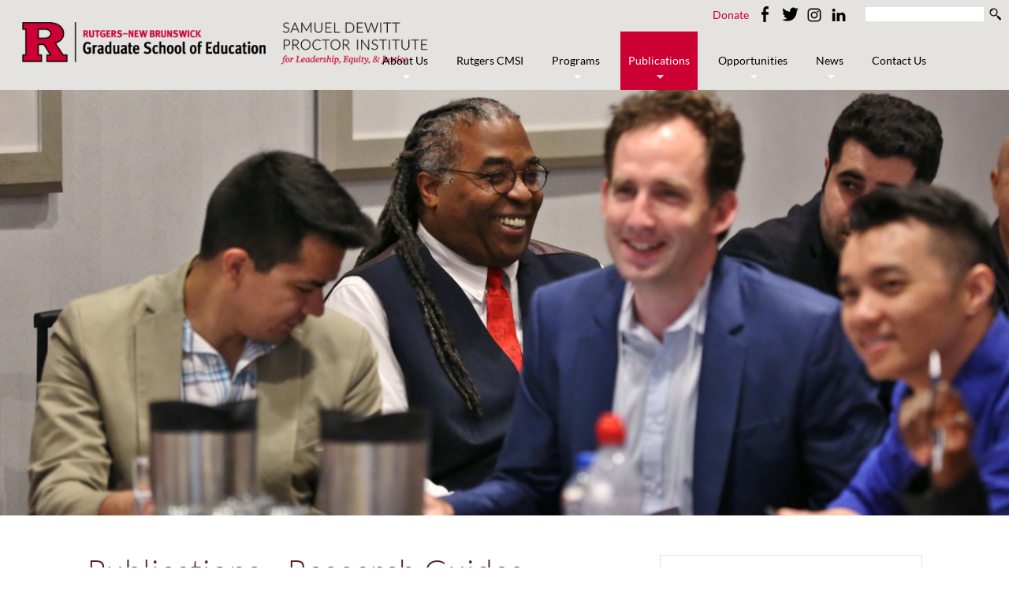

--- FILE ---
content_type: text/html; charset=utf-8
request_url: https://proctor.gse.rutgers.edu/publications/research-guides
body_size: 20737
content:
<!DOCTYPE html PUBLIC "-//W3C//DTD XHTML+RDFa 1.0//EN"
  "http://www.w3.org/MarkUp/DTD/xhtml-rdfa-1.dtd">
<html xmlns="http://www.w3.org/1999/xhtml" xml:lang="en" version="XHTML+RDFa 1.0" dir="ltr"
  xmlns:content="http://purl.org/rss/1.0/modules/content/"
  xmlns:dc="http://purl.org/dc/terms/"
  xmlns:foaf="http://xmlns.com/foaf/0.1/"
  xmlns:og="http://ogp.me/ns#"
  xmlns:rdfs="http://www.w3.org/2000/01/rdf-schema#"
  xmlns:sioc="http://rdfs.org/sioc/ns#"
  xmlns:sioct="http://rdfs.org/sioc/types#"
  xmlns:skos="http://www.w3.org/2004/02/skos/core#"
  xmlns:xsd="http://www.w3.org/2001/XMLSchema#">

<head profile="http://www.w3.org/1999/xhtml/vocab">
  <meta http-equiv="Content-Type" content="text/html; charset=utf-8" /><script type="text/javascript">(window.NREUM||(NREUM={})).init={ajax:{deny_list:["bam.nr-data.net"]},feature_flags:["soft_nav"]};(window.NREUM||(NREUM={})).loader_config={licenseKey:"72d074b1f3",applicationID:"333665587",browserID:"334174388"};;/*! For license information please see nr-loader-rum-1.308.0.min.js.LICENSE.txt */
(()=>{var e,t,r={163:(e,t,r)=>{"use strict";r.d(t,{j:()=>E});var n=r(384),i=r(1741);var a=r(2555);r(860).K7.genericEvents;const s="experimental.resources",o="register",c=e=>{if(!e||"string"!=typeof e)return!1;try{document.createDocumentFragment().querySelector(e)}catch{return!1}return!0};var d=r(2614),u=r(944),l=r(8122);const f="[data-nr-mask]",g=e=>(0,l.a)(e,(()=>{const e={feature_flags:[],experimental:{allow_registered_children:!1,resources:!1},mask_selector:"*",block_selector:"[data-nr-block]",mask_input_options:{color:!1,date:!1,"datetime-local":!1,email:!1,month:!1,number:!1,range:!1,search:!1,tel:!1,text:!1,time:!1,url:!1,week:!1,textarea:!1,select:!1,password:!0}};return{ajax:{deny_list:void 0,block_internal:!0,enabled:!0,autoStart:!0},api:{get allow_registered_children(){return e.feature_flags.includes(o)||e.experimental.allow_registered_children},set allow_registered_children(t){e.experimental.allow_registered_children=t},duplicate_registered_data:!1},browser_consent_mode:{enabled:!1},distributed_tracing:{enabled:void 0,exclude_newrelic_header:void 0,cors_use_newrelic_header:void 0,cors_use_tracecontext_headers:void 0,allowed_origins:void 0},get feature_flags(){return e.feature_flags},set feature_flags(t){e.feature_flags=t},generic_events:{enabled:!0,autoStart:!0},harvest:{interval:30},jserrors:{enabled:!0,autoStart:!0},logging:{enabled:!0,autoStart:!0},metrics:{enabled:!0,autoStart:!0},obfuscate:void 0,page_action:{enabled:!0},page_view_event:{enabled:!0,autoStart:!0},page_view_timing:{enabled:!0,autoStart:!0},performance:{capture_marks:!1,capture_measures:!1,capture_detail:!0,resources:{get enabled(){return e.feature_flags.includes(s)||e.experimental.resources},set enabled(t){e.experimental.resources=t},asset_types:[],first_party_domains:[],ignore_newrelic:!0}},privacy:{cookies_enabled:!0},proxy:{assets:void 0,beacon:void 0},session:{expiresMs:d.wk,inactiveMs:d.BB},session_replay:{autoStart:!0,enabled:!1,preload:!1,sampling_rate:10,error_sampling_rate:100,collect_fonts:!1,inline_images:!1,fix_stylesheets:!0,mask_all_inputs:!0,get mask_text_selector(){return e.mask_selector},set mask_text_selector(t){c(t)?e.mask_selector="".concat(t,",").concat(f):""===t||null===t?e.mask_selector=f:(0,u.R)(5,t)},get block_class(){return"nr-block"},get ignore_class(){return"nr-ignore"},get mask_text_class(){return"nr-mask"},get block_selector(){return e.block_selector},set block_selector(t){c(t)?e.block_selector+=",".concat(t):""!==t&&(0,u.R)(6,t)},get mask_input_options(){return e.mask_input_options},set mask_input_options(t){t&&"object"==typeof t?e.mask_input_options={...t,password:!0}:(0,u.R)(7,t)}},session_trace:{enabled:!0,autoStart:!0},soft_navigations:{enabled:!0,autoStart:!0},spa:{enabled:!0,autoStart:!0},ssl:void 0,user_actions:{enabled:!0,elementAttributes:["id","className","tagName","type"]}}})());var p=r(6154),m=r(9324);let h=0;const v={buildEnv:m.F3,distMethod:m.Xs,version:m.xv,originTime:p.WN},b={consented:!1},y={appMetadata:{},get consented(){return this.session?.state?.consent||b.consented},set consented(e){b.consented=e},customTransaction:void 0,denyList:void 0,disabled:!1,harvester:void 0,isolatedBacklog:!1,isRecording:!1,loaderType:void 0,maxBytes:3e4,obfuscator:void 0,onerror:void 0,ptid:void 0,releaseIds:{},session:void 0,timeKeeper:void 0,registeredEntities:[],jsAttributesMetadata:{bytes:0},get harvestCount(){return++h}},_=e=>{const t=(0,l.a)(e,y),r=Object.keys(v).reduce((e,t)=>(e[t]={value:v[t],writable:!1,configurable:!0,enumerable:!0},e),{});return Object.defineProperties(t,r)};var w=r(5701);const x=e=>{const t=e.startsWith("http");e+="/",r.p=t?e:"https://"+e};var R=r(7836),k=r(3241);const A={accountID:void 0,trustKey:void 0,agentID:void 0,licenseKey:void 0,applicationID:void 0,xpid:void 0},S=e=>(0,l.a)(e,A),T=new Set;function E(e,t={},r,s){let{init:o,info:c,loader_config:d,runtime:u={},exposed:l=!0}=t;if(!c){const e=(0,n.pV)();o=e.init,c=e.info,d=e.loader_config}e.init=g(o||{}),e.loader_config=S(d||{}),c.jsAttributes??={},p.bv&&(c.jsAttributes.isWorker=!0),e.info=(0,a.D)(c);const f=e.init,m=[c.beacon,c.errorBeacon];T.has(e.agentIdentifier)||(f.proxy.assets&&(x(f.proxy.assets),m.push(f.proxy.assets)),f.proxy.beacon&&m.push(f.proxy.beacon),e.beacons=[...m],function(e){const t=(0,n.pV)();Object.getOwnPropertyNames(i.W.prototype).forEach(r=>{const n=i.W.prototype[r];if("function"!=typeof n||"constructor"===n)return;let a=t[r];e[r]&&!1!==e.exposed&&"micro-agent"!==e.runtime?.loaderType&&(t[r]=(...t)=>{const n=e[r](...t);return a?a(...t):n})})}(e),(0,n.US)("activatedFeatures",w.B)),u.denyList=[...f.ajax.deny_list||[],...f.ajax.block_internal?m:[]],u.ptid=e.agentIdentifier,u.loaderType=r,e.runtime=_(u),T.has(e.agentIdentifier)||(e.ee=R.ee.get(e.agentIdentifier),e.exposed=l,(0,k.W)({agentIdentifier:e.agentIdentifier,drained:!!w.B?.[e.agentIdentifier],type:"lifecycle",name:"initialize",feature:void 0,data:e.config})),T.add(e.agentIdentifier)}},384:(e,t,r)=>{"use strict";r.d(t,{NT:()=>s,US:()=>u,Zm:()=>o,bQ:()=>d,dV:()=>c,pV:()=>l});var n=r(6154),i=r(1863),a=r(1910);const s={beacon:"bam.nr-data.net",errorBeacon:"bam.nr-data.net"};function o(){return n.gm.NREUM||(n.gm.NREUM={}),void 0===n.gm.newrelic&&(n.gm.newrelic=n.gm.NREUM),n.gm.NREUM}function c(){let e=o();return e.o||(e.o={ST:n.gm.setTimeout,SI:n.gm.setImmediate||n.gm.setInterval,CT:n.gm.clearTimeout,XHR:n.gm.XMLHttpRequest,REQ:n.gm.Request,EV:n.gm.Event,PR:n.gm.Promise,MO:n.gm.MutationObserver,FETCH:n.gm.fetch,WS:n.gm.WebSocket},(0,a.i)(...Object.values(e.o))),e}function d(e,t){let r=o();r.initializedAgents??={},t.initializedAt={ms:(0,i.t)(),date:new Date},r.initializedAgents[e]=t}function u(e,t){o()[e]=t}function l(){return function(){let e=o();const t=e.info||{};e.info={beacon:s.beacon,errorBeacon:s.errorBeacon,...t}}(),function(){let e=o();const t=e.init||{};e.init={...t}}(),c(),function(){let e=o();const t=e.loader_config||{};e.loader_config={...t}}(),o()}},782:(e,t,r)=>{"use strict";r.d(t,{T:()=>n});const n=r(860).K7.pageViewTiming},860:(e,t,r)=>{"use strict";r.d(t,{$J:()=>u,K7:()=>c,P3:()=>d,XX:()=>i,Yy:()=>o,df:()=>a,qY:()=>n,v4:()=>s});const n="events",i="jserrors",a="browser/blobs",s="rum",o="browser/logs",c={ajax:"ajax",genericEvents:"generic_events",jserrors:i,logging:"logging",metrics:"metrics",pageAction:"page_action",pageViewEvent:"page_view_event",pageViewTiming:"page_view_timing",sessionReplay:"session_replay",sessionTrace:"session_trace",softNav:"soft_navigations",spa:"spa"},d={[c.pageViewEvent]:1,[c.pageViewTiming]:2,[c.metrics]:3,[c.jserrors]:4,[c.spa]:5,[c.ajax]:6,[c.sessionTrace]:7,[c.softNav]:8,[c.sessionReplay]:9,[c.logging]:10,[c.genericEvents]:11},u={[c.pageViewEvent]:s,[c.pageViewTiming]:n,[c.ajax]:n,[c.spa]:n,[c.softNav]:n,[c.metrics]:i,[c.jserrors]:i,[c.sessionTrace]:a,[c.sessionReplay]:a,[c.logging]:o,[c.genericEvents]:"ins"}},944:(e,t,r)=>{"use strict";r.d(t,{R:()=>i});var n=r(3241);function i(e,t){"function"==typeof console.debug&&(console.debug("New Relic Warning: https://github.com/newrelic/newrelic-browser-agent/blob/main/docs/warning-codes.md#".concat(e),t),(0,n.W)({agentIdentifier:null,drained:null,type:"data",name:"warn",feature:"warn",data:{code:e,secondary:t}}))}},1687:(e,t,r)=>{"use strict";r.d(t,{Ak:()=>d,Ze:()=>f,x3:()=>u});var n=r(3241),i=r(7836),a=r(3606),s=r(860),o=r(2646);const c={};function d(e,t){const r={staged:!1,priority:s.P3[t]||0};l(e),c[e].get(t)||c[e].set(t,r)}function u(e,t){e&&c[e]&&(c[e].get(t)&&c[e].delete(t),p(e,t,!1),c[e].size&&g(e))}function l(e){if(!e)throw new Error("agentIdentifier required");c[e]||(c[e]=new Map)}function f(e="",t="feature",r=!1){if(l(e),!e||!c[e].get(t)||r)return p(e,t);c[e].get(t).staged=!0,g(e)}function g(e){const t=Array.from(c[e]);t.every(([e,t])=>t.staged)&&(t.sort((e,t)=>e[1].priority-t[1].priority),t.forEach(([t])=>{c[e].delete(t),p(e,t)}))}function p(e,t,r=!0){const s=e?i.ee.get(e):i.ee,c=a.i.handlers;if(!s.aborted&&s.backlog&&c){if((0,n.W)({agentIdentifier:e,type:"lifecycle",name:"drain",feature:t}),r){const e=s.backlog[t],r=c[t];if(r){for(let t=0;e&&t<e.length;++t)m(e[t],r);Object.entries(r).forEach(([e,t])=>{Object.values(t||{}).forEach(t=>{t[0]?.on&&t[0]?.context()instanceof o.y&&t[0].on(e,t[1])})})}}s.isolatedBacklog||delete c[t],s.backlog[t]=null,s.emit("drain-"+t,[])}}function m(e,t){var r=e[1];Object.values(t[r]||{}).forEach(t=>{var r=e[0];if(t[0]===r){var n=t[1],i=e[3],a=e[2];n.apply(i,a)}})}},1738:(e,t,r)=>{"use strict";r.d(t,{U:()=>g,Y:()=>f});var n=r(3241),i=r(9908),a=r(1863),s=r(944),o=r(5701),c=r(3969),d=r(8362),u=r(860),l=r(4261);function f(e,t,r,a){const f=a||r;!f||f[e]&&f[e]!==d.d.prototype[e]||(f[e]=function(){(0,i.p)(c.xV,["API/"+e+"/called"],void 0,u.K7.metrics,r.ee),(0,n.W)({agentIdentifier:r.agentIdentifier,drained:!!o.B?.[r.agentIdentifier],type:"data",name:"api",feature:l.Pl+e,data:{}});try{return t.apply(this,arguments)}catch(e){(0,s.R)(23,e)}})}function g(e,t,r,n,s){const o=e.info;null===r?delete o.jsAttributes[t]:o.jsAttributes[t]=r,(s||null===r)&&(0,i.p)(l.Pl+n,[(0,a.t)(),t,r],void 0,"session",e.ee)}},1741:(e,t,r)=>{"use strict";r.d(t,{W:()=>a});var n=r(944),i=r(4261);class a{#e(e,...t){if(this[e]!==a.prototype[e])return this[e](...t);(0,n.R)(35,e)}addPageAction(e,t){return this.#e(i.hG,e,t)}register(e){return this.#e(i.eY,e)}recordCustomEvent(e,t){return this.#e(i.fF,e,t)}setPageViewName(e,t){return this.#e(i.Fw,e,t)}setCustomAttribute(e,t,r){return this.#e(i.cD,e,t,r)}noticeError(e,t){return this.#e(i.o5,e,t)}setUserId(e,t=!1){return this.#e(i.Dl,e,t)}setApplicationVersion(e){return this.#e(i.nb,e)}setErrorHandler(e){return this.#e(i.bt,e)}addRelease(e,t){return this.#e(i.k6,e,t)}log(e,t){return this.#e(i.$9,e,t)}start(){return this.#e(i.d3)}finished(e){return this.#e(i.BL,e)}recordReplay(){return this.#e(i.CH)}pauseReplay(){return this.#e(i.Tb)}addToTrace(e){return this.#e(i.U2,e)}setCurrentRouteName(e){return this.#e(i.PA,e)}interaction(e){return this.#e(i.dT,e)}wrapLogger(e,t,r){return this.#e(i.Wb,e,t,r)}measure(e,t){return this.#e(i.V1,e,t)}consent(e){return this.#e(i.Pv,e)}}},1863:(e,t,r)=>{"use strict";function n(){return Math.floor(performance.now())}r.d(t,{t:()=>n})},1910:(e,t,r)=>{"use strict";r.d(t,{i:()=>a});var n=r(944);const i=new Map;function a(...e){return e.every(e=>{if(i.has(e))return i.get(e);const t="function"==typeof e?e.toString():"",r=t.includes("[native code]"),a=t.includes("nrWrapper");return r||a||(0,n.R)(64,e?.name||t),i.set(e,r),r})}},2555:(e,t,r)=>{"use strict";r.d(t,{D:()=>o,f:()=>s});var n=r(384),i=r(8122);const a={beacon:n.NT.beacon,errorBeacon:n.NT.errorBeacon,licenseKey:void 0,applicationID:void 0,sa:void 0,queueTime:void 0,applicationTime:void 0,ttGuid:void 0,user:void 0,account:void 0,product:void 0,extra:void 0,jsAttributes:{},userAttributes:void 0,atts:void 0,transactionName:void 0,tNamePlain:void 0};function s(e){try{return!!e.licenseKey&&!!e.errorBeacon&&!!e.applicationID}catch(e){return!1}}const o=e=>(0,i.a)(e,a)},2614:(e,t,r)=>{"use strict";r.d(t,{BB:()=>s,H3:()=>n,g:()=>d,iL:()=>c,tS:()=>o,uh:()=>i,wk:()=>a});const n="NRBA",i="SESSION",a=144e5,s=18e5,o={STARTED:"session-started",PAUSE:"session-pause",RESET:"session-reset",RESUME:"session-resume",UPDATE:"session-update"},c={SAME_TAB:"same-tab",CROSS_TAB:"cross-tab"},d={OFF:0,FULL:1,ERROR:2}},2646:(e,t,r)=>{"use strict";r.d(t,{y:()=>n});class n{constructor(e){this.contextId=e}}},2843:(e,t,r)=>{"use strict";r.d(t,{G:()=>a,u:()=>i});var n=r(3878);function i(e,t=!1,r,i){(0,n.DD)("visibilitychange",function(){if(t)return void("hidden"===document.visibilityState&&e());e(document.visibilityState)},r,i)}function a(e,t,r){(0,n.sp)("pagehide",e,t,r)}},3241:(e,t,r)=>{"use strict";r.d(t,{W:()=>a});var n=r(6154);const i="newrelic";function a(e={}){try{n.gm.dispatchEvent(new CustomEvent(i,{detail:e}))}catch(e){}}},3606:(e,t,r)=>{"use strict";r.d(t,{i:()=>a});var n=r(9908);a.on=s;var i=a.handlers={};function a(e,t,r,a){s(a||n.d,i,e,t,r)}function s(e,t,r,i,a){a||(a="feature"),e||(e=n.d);var s=t[a]=t[a]||{};(s[r]=s[r]||[]).push([e,i])}},3878:(e,t,r)=>{"use strict";function n(e,t){return{capture:e,passive:!1,signal:t}}function i(e,t,r=!1,i){window.addEventListener(e,t,n(r,i))}function a(e,t,r=!1,i){document.addEventListener(e,t,n(r,i))}r.d(t,{DD:()=>a,jT:()=>n,sp:()=>i})},3969:(e,t,r)=>{"use strict";r.d(t,{TZ:()=>n,XG:()=>o,rs:()=>i,xV:()=>s,z_:()=>a});const n=r(860).K7.metrics,i="sm",a="cm",s="storeSupportabilityMetrics",o="storeEventMetrics"},4234:(e,t,r)=>{"use strict";r.d(t,{W:()=>a});var n=r(7836),i=r(1687);class a{constructor(e,t){this.agentIdentifier=e,this.ee=n.ee.get(e),this.featureName=t,this.blocked=!1}deregisterDrain(){(0,i.x3)(this.agentIdentifier,this.featureName)}}},4261:(e,t,r)=>{"use strict";r.d(t,{$9:()=>d,BL:()=>o,CH:()=>g,Dl:()=>_,Fw:()=>y,PA:()=>h,Pl:()=>n,Pv:()=>k,Tb:()=>l,U2:()=>a,V1:()=>R,Wb:()=>x,bt:()=>b,cD:()=>v,d3:()=>w,dT:()=>c,eY:()=>p,fF:()=>f,hG:()=>i,k6:()=>s,nb:()=>m,o5:()=>u});const n="api-",i="addPageAction",a="addToTrace",s="addRelease",o="finished",c="interaction",d="log",u="noticeError",l="pauseReplay",f="recordCustomEvent",g="recordReplay",p="register",m="setApplicationVersion",h="setCurrentRouteName",v="setCustomAttribute",b="setErrorHandler",y="setPageViewName",_="setUserId",w="start",x="wrapLogger",R="measure",k="consent"},5289:(e,t,r)=>{"use strict";r.d(t,{GG:()=>s,Qr:()=>c,sB:()=>o});var n=r(3878),i=r(6389);function a(){return"undefined"==typeof document||"complete"===document.readyState}function s(e,t){if(a())return e();const r=(0,i.J)(e),s=setInterval(()=>{a()&&(clearInterval(s),r())},500);(0,n.sp)("load",r,t)}function o(e){if(a())return e();(0,n.DD)("DOMContentLoaded",e)}function c(e){if(a())return e();(0,n.sp)("popstate",e)}},5607:(e,t,r)=>{"use strict";r.d(t,{W:()=>n});const n=(0,r(9566).bz)()},5701:(e,t,r)=>{"use strict";r.d(t,{B:()=>a,t:()=>s});var n=r(3241);const i=new Set,a={};function s(e,t){const r=t.agentIdentifier;a[r]??={},e&&"object"==typeof e&&(i.has(r)||(t.ee.emit("rumresp",[e]),a[r]=e,i.add(r),(0,n.W)({agentIdentifier:r,loaded:!0,drained:!0,type:"lifecycle",name:"load",feature:void 0,data:e})))}},6154:(e,t,r)=>{"use strict";r.d(t,{OF:()=>c,RI:()=>i,WN:()=>u,bv:()=>a,eN:()=>l,gm:()=>s,mw:()=>o,sb:()=>d});var n=r(1863);const i="undefined"!=typeof window&&!!window.document,a="undefined"!=typeof WorkerGlobalScope&&("undefined"!=typeof self&&self instanceof WorkerGlobalScope&&self.navigator instanceof WorkerNavigator||"undefined"!=typeof globalThis&&globalThis instanceof WorkerGlobalScope&&globalThis.navigator instanceof WorkerNavigator),s=i?window:"undefined"!=typeof WorkerGlobalScope&&("undefined"!=typeof self&&self instanceof WorkerGlobalScope&&self||"undefined"!=typeof globalThis&&globalThis instanceof WorkerGlobalScope&&globalThis),o=Boolean("hidden"===s?.document?.visibilityState),c=/iPad|iPhone|iPod/.test(s.navigator?.userAgent),d=c&&"undefined"==typeof SharedWorker,u=((()=>{const e=s.navigator?.userAgent?.match(/Firefox[/\s](\d+\.\d+)/);Array.isArray(e)&&e.length>=2&&e[1]})(),Date.now()-(0,n.t)()),l=()=>"undefined"!=typeof PerformanceNavigationTiming&&s?.performance?.getEntriesByType("navigation")?.[0]?.responseStart},6389:(e,t,r)=>{"use strict";function n(e,t=500,r={}){const n=r?.leading||!1;let i;return(...r)=>{n&&void 0===i&&(e.apply(this,r),i=setTimeout(()=>{i=clearTimeout(i)},t)),n||(clearTimeout(i),i=setTimeout(()=>{e.apply(this,r)},t))}}function i(e){let t=!1;return(...r)=>{t||(t=!0,e.apply(this,r))}}r.d(t,{J:()=>i,s:()=>n})},6630:(e,t,r)=>{"use strict";r.d(t,{T:()=>n});const n=r(860).K7.pageViewEvent},7699:(e,t,r)=>{"use strict";r.d(t,{It:()=>a,KC:()=>o,No:()=>i,qh:()=>s});var n=r(860);const i=16e3,a=1e6,s="SESSION_ERROR",o={[n.K7.logging]:!0,[n.K7.genericEvents]:!1,[n.K7.jserrors]:!1,[n.K7.ajax]:!1}},7836:(e,t,r)=>{"use strict";r.d(t,{P:()=>o,ee:()=>c});var n=r(384),i=r(8990),a=r(2646),s=r(5607);const o="nr@context:".concat(s.W),c=function e(t,r){var n={},s={},u={},l=!1;try{l=16===r.length&&d.initializedAgents?.[r]?.runtime.isolatedBacklog}catch(e){}var f={on:p,addEventListener:p,removeEventListener:function(e,t){var r=n[e];if(!r)return;for(var i=0;i<r.length;i++)r[i]===t&&r.splice(i,1)},emit:function(e,r,n,i,a){!1!==a&&(a=!0);if(c.aborted&&!i)return;t&&a&&t.emit(e,r,n);var o=g(n);m(e).forEach(e=>{e.apply(o,r)});var d=v()[s[e]];d&&d.push([f,e,r,o]);return o},get:h,listeners:m,context:g,buffer:function(e,t){const r=v();if(t=t||"feature",f.aborted)return;Object.entries(e||{}).forEach(([e,n])=>{s[n]=t,t in r||(r[t]=[])})},abort:function(){f._aborted=!0,Object.keys(f.backlog).forEach(e=>{delete f.backlog[e]})},isBuffering:function(e){return!!v()[s[e]]},debugId:r,backlog:l?{}:t&&"object"==typeof t.backlog?t.backlog:{},isolatedBacklog:l};return Object.defineProperty(f,"aborted",{get:()=>{let e=f._aborted||!1;return e||(t&&(e=t.aborted),e)}}),f;function g(e){return e&&e instanceof a.y?e:e?(0,i.I)(e,o,()=>new a.y(o)):new a.y(o)}function p(e,t){n[e]=m(e).concat(t)}function m(e){return n[e]||[]}function h(t){return u[t]=u[t]||e(f,t)}function v(){return f.backlog}}(void 0,"globalEE"),d=(0,n.Zm)();d.ee||(d.ee=c)},8122:(e,t,r)=>{"use strict";r.d(t,{a:()=>i});var n=r(944);function i(e,t){try{if(!e||"object"!=typeof e)return(0,n.R)(3);if(!t||"object"!=typeof t)return(0,n.R)(4);const r=Object.create(Object.getPrototypeOf(t),Object.getOwnPropertyDescriptors(t)),a=0===Object.keys(r).length?e:r;for(let s in a)if(void 0!==e[s])try{if(null===e[s]){r[s]=null;continue}Array.isArray(e[s])&&Array.isArray(t[s])?r[s]=Array.from(new Set([...e[s],...t[s]])):"object"==typeof e[s]&&"object"==typeof t[s]?r[s]=i(e[s],t[s]):r[s]=e[s]}catch(e){r[s]||(0,n.R)(1,e)}return r}catch(e){(0,n.R)(2,e)}}},8362:(e,t,r)=>{"use strict";r.d(t,{d:()=>a});var n=r(9566),i=r(1741);class a extends i.W{agentIdentifier=(0,n.LA)(16)}},8374:(e,t,r)=>{r.nc=(()=>{try{return document?.currentScript?.nonce}catch(e){}return""})()},8990:(e,t,r)=>{"use strict";r.d(t,{I:()=>i});var n=Object.prototype.hasOwnProperty;function i(e,t,r){if(n.call(e,t))return e[t];var i=r();if(Object.defineProperty&&Object.keys)try{return Object.defineProperty(e,t,{value:i,writable:!0,enumerable:!1}),i}catch(e){}return e[t]=i,i}},9324:(e,t,r)=>{"use strict";r.d(t,{F3:()=>i,Xs:()=>a,xv:()=>n});const n="1.308.0",i="PROD",a="CDN"},9566:(e,t,r)=>{"use strict";r.d(t,{LA:()=>o,bz:()=>s});var n=r(6154);const i="xxxxxxxx-xxxx-4xxx-yxxx-xxxxxxxxxxxx";function a(e,t){return e?15&e[t]:16*Math.random()|0}function s(){const e=n.gm?.crypto||n.gm?.msCrypto;let t,r=0;return e&&e.getRandomValues&&(t=e.getRandomValues(new Uint8Array(30))),i.split("").map(e=>"x"===e?a(t,r++).toString(16):"y"===e?(3&a()|8).toString(16):e).join("")}function o(e){const t=n.gm?.crypto||n.gm?.msCrypto;let r,i=0;t&&t.getRandomValues&&(r=t.getRandomValues(new Uint8Array(e)));const s=[];for(var o=0;o<e;o++)s.push(a(r,i++).toString(16));return s.join("")}},9908:(e,t,r)=>{"use strict";r.d(t,{d:()=>n,p:()=>i});var n=r(7836).ee.get("handle");function i(e,t,r,i,a){a?(a.buffer([e],i),a.emit(e,t,r)):(n.buffer([e],i),n.emit(e,t,r))}}},n={};function i(e){var t=n[e];if(void 0!==t)return t.exports;var a=n[e]={exports:{}};return r[e](a,a.exports,i),a.exports}i.m=r,i.d=(e,t)=>{for(var r in t)i.o(t,r)&&!i.o(e,r)&&Object.defineProperty(e,r,{enumerable:!0,get:t[r]})},i.f={},i.e=e=>Promise.all(Object.keys(i.f).reduce((t,r)=>(i.f[r](e,t),t),[])),i.u=e=>"nr-rum-1.308.0.min.js",i.o=(e,t)=>Object.prototype.hasOwnProperty.call(e,t),e={},t="NRBA-1.308.0.PROD:",i.l=(r,n,a,s)=>{if(e[r])e[r].push(n);else{var o,c;if(void 0!==a)for(var d=document.getElementsByTagName("script"),u=0;u<d.length;u++){var l=d[u];if(l.getAttribute("src")==r||l.getAttribute("data-webpack")==t+a){o=l;break}}if(!o){c=!0;var f={296:"sha512-+MIMDsOcckGXa1EdWHqFNv7P+JUkd5kQwCBr3KE6uCvnsBNUrdSt4a/3/L4j4TxtnaMNjHpza2/erNQbpacJQA=="};(o=document.createElement("script")).charset="utf-8",i.nc&&o.setAttribute("nonce",i.nc),o.setAttribute("data-webpack",t+a),o.src=r,0!==o.src.indexOf(window.location.origin+"/")&&(o.crossOrigin="anonymous"),f[s]&&(o.integrity=f[s])}e[r]=[n];var g=(t,n)=>{o.onerror=o.onload=null,clearTimeout(p);var i=e[r];if(delete e[r],o.parentNode&&o.parentNode.removeChild(o),i&&i.forEach(e=>e(n)),t)return t(n)},p=setTimeout(g.bind(null,void 0,{type:"timeout",target:o}),12e4);o.onerror=g.bind(null,o.onerror),o.onload=g.bind(null,o.onload),c&&document.head.appendChild(o)}},i.r=e=>{"undefined"!=typeof Symbol&&Symbol.toStringTag&&Object.defineProperty(e,Symbol.toStringTag,{value:"Module"}),Object.defineProperty(e,"__esModule",{value:!0})},i.p="https://js-agent.newrelic.com/",(()=>{var e={374:0,840:0};i.f.j=(t,r)=>{var n=i.o(e,t)?e[t]:void 0;if(0!==n)if(n)r.push(n[2]);else{var a=new Promise((r,i)=>n=e[t]=[r,i]);r.push(n[2]=a);var s=i.p+i.u(t),o=new Error;i.l(s,r=>{if(i.o(e,t)&&(0!==(n=e[t])&&(e[t]=void 0),n)){var a=r&&("load"===r.type?"missing":r.type),s=r&&r.target&&r.target.src;o.message="Loading chunk "+t+" failed: ("+a+": "+s+")",o.name="ChunkLoadError",o.type=a,o.request=s,n[1](o)}},"chunk-"+t,t)}};var t=(t,r)=>{var n,a,[s,o,c]=r,d=0;if(s.some(t=>0!==e[t])){for(n in o)i.o(o,n)&&(i.m[n]=o[n]);if(c)c(i)}for(t&&t(r);d<s.length;d++)a=s[d],i.o(e,a)&&e[a]&&e[a][0](),e[a]=0},r=self["webpackChunk:NRBA-1.308.0.PROD"]=self["webpackChunk:NRBA-1.308.0.PROD"]||[];r.forEach(t.bind(null,0)),r.push=t.bind(null,r.push.bind(r))})(),(()=>{"use strict";i(8374);var e=i(8362),t=i(860);const r=Object.values(t.K7);var n=i(163);var a=i(9908),s=i(1863),o=i(4261),c=i(1738);var d=i(1687),u=i(4234),l=i(5289),f=i(6154),g=i(944),p=i(384);const m=e=>f.RI&&!0===e?.privacy.cookies_enabled;function h(e){return!!(0,p.dV)().o.MO&&m(e)&&!0===e?.session_trace.enabled}var v=i(6389),b=i(7699);class y extends u.W{constructor(e,t){super(e.agentIdentifier,t),this.agentRef=e,this.abortHandler=void 0,this.featAggregate=void 0,this.loadedSuccessfully=void 0,this.onAggregateImported=new Promise(e=>{this.loadedSuccessfully=e}),this.deferred=Promise.resolve(),!1===e.init[this.featureName].autoStart?this.deferred=new Promise((t,r)=>{this.ee.on("manual-start-all",(0,v.J)(()=>{(0,d.Ak)(e.agentIdentifier,this.featureName),t()}))}):(0,d.Ak)(e.agentIdentifier,t)}importAggregator(e,t,r={}){if(this.featAggregate)return;const n=async()=>{let n;await this.deferred;try{if(m(e.init)){const{setupAgentSession:t}=await i.e(296).then(i.bind(i,3305));n=t(e)}}catch(e){(0,g.R)(20,e),this.ee.emit("internal-error",[e]),(0,a.p)(b.qh,[e],void 0,this.featureName,this.ee)}try{if(!this.#t(this.featureName,n,e.init))return(0,d.Ze)(this.agentIdentifier,this.featureName),void this.loadedSuccessfully(!1);const{Aggregate:i}=await t();this.featAggregate=new i(e,r),e.runtime.harvester.initializedAggregates.push(this.featAggregate),this.loadedSuccessfully(!0)}catch(e){(0,g.R)(34,e),this.abortHandler?.(),(0,d.Ze)(this.agentIdentifier,this.featureName,!0),this.loadedSuccessfully(!1),this.ee&&this.ee.abort()}};f.RI?(0,l.GG)(()=>n(),!0):n()}#t(e,r,n){if(this.blocked)return!1;switch(e){case t.K7.sessionReplay:return h(n)&&!!r;case t.K7.sessionTrace:return!!r;default:return!0}}}var _=i(6630),w=i(2614),x=i(3241);class R extends y{static featureName=_.T;constructor(e){var t;super(e,_.T),this.setupInspectionEvents(e.agentIdentifier),t=e,(0,c.Y)(o.Fw,function(e,r){"string"==typeof e&&("/"!==e.charAt(0)&&(e="/"+e),t.runtime.customTransaction=(r||"http://custom.transaction")+e,(0,a.p)(o.Pl+o.Fw,[(0,s.t)()],void 0,void 0,t.ee))},t),this.importAggregator(e,()=>i.e(296).then(i.bind(i,3943)))}setupInspectionEvents(e){const t=(t,r)=>{t&&(0,x.W)({agentIdentifier:e,timeStamp:t.timeStamp,loaded:"complete"===t.target.readyState,type:"window",name:r,data:t.target.location+""})};(0,l.sB)(e=>{t(e,"DOMContentLoaded")}),(0,l.GG)(e=>{t(e,"load")}),(0,l.Qr)(e=>{t(e,"navigate")}),this.ee.on(w.tS.UPDATE,(t,r)=>{(0,x.W)({agentIdentifier:e,type:"lifecycle",name:"session",data:r})})}}class k extends e.d{constructor(e){var t;(super(),f.gm)?(this.features={},(0,p.bQ)(this.agentIdentifier,this),this.desiredFeatures=new Set(e.features||[]),this.desiredFeatures.add(R),(0,n.j)(this,e,e.loaderType||"agent"),t=this,(0,c.Y)(o.cD,function(e,r,n=!1){if("string"==typeof e){if(["string","number","boolean"].includes(typeof r)||null===r)return(0,c.U)(t,e,r,o.cD,n);(0,g.R)(40,typeof r)}else(0,g.R)(39,typeof e)},t),function(e){(0,c.Y)(o.Dl,function(t,r=!1){if("string"!=typeof t&&null!==t)return void(0,g.R)(41,typeof t);const n=e.info.jsAttributes["enduser.id"];r&&null!=n&&n!==t?(0,a.p)(o.Pl+"setUserIdAndResetSession",[t],void 0,"session",e.ee):(0,c.U)(e,"enduser.id",t,o.Dl,!0)},e)}(this),function(e){(0,c.Y)(o.nb,function(t){if("string"==typeof t||null===t)return(0,c.U)(e,"application.version",t,o.nb,!1);(0,g.R)(42,typeof t)},e)}(this),function(e){(0,c.Y)(o.d3,function(){e.ee.emit("manual-start-all")},e)}(this),function(e){(0,c.Y)(o.Pv,function(t=!0){if("boolean"==typeof t){if((0,a.p)(o.Pl+o.Pv,[t],void 0,"session",e.ee),e.runtime.consented=t,t){const t=e.features.page_view_event;t.onAggregateImported.then(e=>{const r=t.featAggregate;e&&!r.sentRum&&r.sendRum()})}}else(0,g.R)(65,typeof t)},e)}(this),this.run()):(0,g.R)(21)}get config(){return{info:this.info,init:this.init,loader_config:this.loader_config,runtime:this.runtime}}get api(){return this}run(){try{const e=function(e){const t={};return r.forEach(r=>{t[r]=!!e[r]?.enabled}),t}(this.init),n=[...this.desiredFeatures];n.sort((e,r)=>t.P3[e.featureName]-t.P3[r.featureName]),n.forEach(r=>{if(!e[r.featureName]&&r.featureName!==t.K7.pageViewEvent)return;if(r.featureName===t.K7.spa)return void(0,g.R)(67);const n=function(e){switch(e){case t.K7.ajax:return[t.K7.jserrors];case t.K7.sessionTrace:return[t.K7.ajax,t.K7.pageViewEvent];case t.K7.sessionReplay:return[t.K7.sessionTrace];case t.K7.pageViewTiming:return[t.K7.pageViewEvent];default:return[]}}(r.featureName).filter(e=>!(e in this.features));n.length>0&&(0,g.R)(36,{targetFeature:r.featureName,missingDependencies:n}),this.features[r.featureName]=new r(this)})}catch(e){(0,g.R)(22,e);for(const e in this.features)this.features[e].abortHandler?.();const t=(0,p.Zm)();delete t.initializedAgents[this.agentIdentifier]?.features,delete this.sharedAggregator;return t.ee.get(this.agentIdentifier).abort(),!1}}}var A=i(2843),S=i(782);class T extends y{static featureName=S.T;constructor(e){super(e,S.T),f.RI&&((0,A.u)(()=>(0,a.p)("docHidden",[(0,s.t)()],void 0,S.T,this.ee),!0),(0,A.G)(()=>(0,a.p)("winPagehide",[(0,s.t)()],void 0,S.T,this.ee)),this.importAggregator(e,()=>i.e(296).then(i.bind(i,2117))))}}var E=i(3969);class I extends y{static featureName=E.TZ;constructor(e){super(e,E.TZ),f.RI&&document.addEventListener("securitypolicyviolation",e=>{(0,a.p)(E.xV,["Generic/CSPViolation/Detected"],void 0,this.featureName,this.ee)}),this.importAggregator(e,()=>i.e(296).then(i.bind(i,9623)))}}new k({features:[R,T,I],loaderType:"lite"})})()})();</script>
<meta name="Generator" content="Drupal 7 (http://drupal.org)" />
    <title>
    The Samuel D. Proctor Institute for Leadership, Equity, and Justice | GSE | Rutgers     - Publications - Research Guides</title>
    <meta name="viewport" content="width=device-width, initial-scale=1.0">

    <style type="text/css" media="all">
@import url("https://proctor.gse.rutgers.edu/modules/system/system.base.css?sb2o6j");
@import url("https://proctor.gse.rutgers.edu/modules/system/system.menus.css?sb2o6j");
@import url("https://proctor.gse.rutgers.edu/modules/system/system.messages.css?sb2o6j");
@import url("https://proctor.gse.rutgers.edu/modules/system/system.theme.css?sb2o6j");
</style>
<style type="text/css" media="all">
@import url("https://proctor.gse.rutgers.edu/modules/book/book.css?sb2o6j");
@import url("https://proctor.gse.rutgers.edu/sites/all/modules/date/date_api/date.css?sb2o6j");
@import url("https://proctor.gse.rutgers.edu/sites/all/modules/date/date_popup/themes/datepicker.1.7.css?sb2o6j");
@import url("https://proctor.gse.rutgers.edu/modules/field/theme/field.css?sb2o6j");
@import url("https://proctor.gse.rutgers.edu/modules/node/node.css?sb2o6j");
@import url("https://proctor.gse.rutgers.edu/modules/search/search.css?sb2o6j");
@import url("https://proctor.gse.rutgers.edu/modules/user/user.css?sb2o6j");
@import url("https://proctor.gse.rutgers.edu/sites/all/modules/views/css/views.css?sb2o6j");
@import url("https://proctor.gse.rutgers.edu/sites/all/modules/ckeditor/css/ckeditor.css?sb2o6j");
</style>
<style type="text/css" media="all">
@import url("https://proctor.gse.rutgers.edu/sites/all/modules/ctools/css/ctools.css?sb2o6j");
@import url("https://proctor.gse.rutgers.edu/sites/all/libraries/superfish/css/superfish.css?sb2o6j");
</style>
<style type="text/css" media="all">
@import url("https://proctor.gse.rutgers.edu/sites/all/themes/gse_basic/base/bootstrap/css/bootstrap.css?sb2o6j");
@import url("https://proctor.gse.rutgers.edu/sites/all/themes/gse_basic/base/custom/css/footer.css?sb2o6j");
@import url("https://proctor.gse.rutgers.edu/sites/all/themes/gse_basic/base/custom/fonts/fonts.css?sb2o6j");
@import url("https://proctor.gse.rutgers.edu/sites/all/themes/gse_basic/base/custom/css/gse.css?sb2o6j");
@import url("https://proctor.gse.rutgers.edu/sites/all/themes/gse_basic/base/custom/css/videoDisplay.css?sb2o6j");
@import url("https://proctor.gse.rutgers.edu/sites/all/themes/cmsi/css/styles.css?sb2o6j");
@import url("https://proctor.gse.rutgers.edu/sites/all/themes/cmsi/css/tempStyles.css?sb2o6j");
@import url("https://proctor.gse.rutgers.edu/sites/all/themes/cmsi/css/collapsenav-sm.css?sb2o6j");
</style>
</head>
<body class="html not-front not-logged-in one-sidebar sidebar-first page-publications page-publications-research-guides" >
  <div id="video_dimmer" style="height: 100%;"><!-- video_dimmer container, hidden by default-->
    <div class="video_container"></div>
  </div>
    <!-- Wrap all page content here -->
<div id="wrap">
    <div id="header-nav">
    <a href="https://gse.rutgers.edu"><div id="gse-logo"></div></a>

        <div id="resources-nav">
        <div class="region region-resources-menu">
    <div id="block-block-4" class="block block-block">

    
  <div class="content">
    <div class="subscribe"></div>
  </div>
</div>
  </div>
    </div>
    
        <div id="header-right" class="pull-right">
        <div class="region region-header-right">
    <div id="block-block-19" class="block block-block">

    
  <div class="content">
    <div id="resources-donate"><a href="https://give.rutgersfoundation.org/proctor-scholarship/3100.html " target="_blank">Donate</a></div>  </div>
</div>
<div id="block-block-1" class="block block-block">

    
  <div class="content">
    <!-- <div id="top-social">
<div class="row">
<div><a href="https://www.facebook.com/proctorinstitute/" target="_blank" title="Facebook"><div class="social-sub facebook"></div></a></div> 
<div><a href="https://twitter.com/SDPInstitute" target="_blank" title="Twitter"><div class="social-sub twitter"></div></a></div> 
<div><a href="https://www.instagram.com/samueldproctorinstitute/" target="_blank" title="Instagram"><div class="social-sub insta"></div></a></div>
<div><a href="http://www.linkedin.com/company/samuel-d-proctor-institute" target="_blank" title="LinkedIn"><div class="social-sub linkedin"></div></a></div> 
</div>
</div>
-->
<div id="top-social">
<a class="top-facebook" href="https://www.facebook.com/proctorinstitute/" target="_blank" title="Facebook"></a>
<a class="top-twitter" href="https://twitter.com/SDPInstitute" target="_blank" title="Twitter"></a>
<a class="top-instagram" href="https://instagram.com/proctorinstitute" target="_blank" title="Instagram"></a>
<a class="top-linkedin" href="http://www.linkedin.com/company/samuel-d-proctor-institute" target="_blank" title="LinkedIn"><div class="social-sub linkedin"></div></a>
</div>  </div>
</div>
<div id="block-search-form" class="block block-search">

    
  <div class="content">
    <form action="/publications/research-guides" method="post" id="search-block-form" accept-charset="UTF-8"><div><div class="container-inline">
      <h2 class="element-invisible">Search form</h2>
    <div class="form-item form-type-textfield form-item-search-block-form">
  <label class="element-invisible" for="edit-search-block-form--2">Search </label>
 <input title="Enter the terms you wish to search for." type="text" id="edit-search-block-form--2" name="search_block_form" value="" size="15" maxlength="128" class="form-text" />
</div>
<div class="form-actions form-wrapper" id="edit-actions"><input type="submit" id="edit-submit" name="op" value="Search" class="form-submit" /></div><input type="hidden" name="form_build_id" value="form-wtIm4mTVw-NayMqWxz3eOdbT9z8a60AxhzoqSQm-eq0" />
<input type="hidden" name="form_id" value="search_block_form" />
</div>
</div></form>  </div>
</div>
  </div>
    </div>
    
  </div>
  
  <!-- Navbar -->
  <div class="navbar" role="navigation">
    <div class="container">

      <div class="navbar-header">
        <button type="button" class="navbar-toggle" data-toggle="collapse" data-target=".navbar-collapse">
          <span class="sr-only">Toggle navigation</span>
          <span class="icon-bar"></span>
          <span class="icon-bar"></span>
          <span class="icon-bar"></span>
        </button>
        <a href="/"><div id="proctor-logo"></div></a>
      </div>

      <div class="collapse navbar-collapse pull-right">
	    		      <div class="region region-navbar">
    <div id="block-superfish-1" class="block block-superfish">

    
  <div class="content">
    <ul id="superfish-1" class="menu sf-menu sf-main-menu sf-horizontal sf-style-none sf-total-items-7 sf-parent-items-5 sf-single-items-2 nav"><li id="menu-401-1" class="first odd sf-item-1 sf-depth-1 sf-total-children-7 sf-parent-children-0 sf-single-children-7 menuparent"><a href="/content/our-mission" class="sf-depth-1 menuparent">About Us</a><ul><li id="menu-406-1" class="first odd sf-item-1 sf-depth-2 sf-no-children"><a href="/content/our-mission" class="sf-depth-2">Mission</a></li><li id="menu-1263-1" class="middle even sf-item-2 sf-depth-2 sf-no-children"><a href="/content/about-samuel-dewitt-proctor%C2%A0" class="sf-depth-2">About Samuel DeWitt Proctor</a></li><li id="menu-1262-1" class="middle odd sf-item-3 sf-depth-2 sf-no-children"><a href="/content/samuel-dewitt-proctor-chair-education" class="sf-depth-2">The Samuel DeWitt Proctor Chair of Education</a></li><li id="menu-411-1" class="middle even sf-item-4 sf-depth-2 sf-no-children"><a href="/about/staff" class="sf-depth-2">Staff</a></li><li id="menu-1214-1" class="middle odd sf-item-5 sf-depth-2 sf-no-children"><a href="/visiting-scholars" class="sf-depth-2">Visiting Scholars</a></li><li id="menu-412-1" class="middle even sf-item-6 sf-depth-2 sf-no-children"><a href="/about/research-assistants" class="sf-depth-2">Research Assistants &amp; Associates</a></li><li id="menu-1314-1" class="last odd sf-item-7 sf-depth-2 sf-no-children"><a href="/about/institute-affiliates" class="sf-depth-2">Institute Affiliates</a></li></ul></li><li id="menu-1273-1" class="middle even sf-item-2 sf-depth-1 sf-no-children"><a href="/content/rutgers-center-minority-serving-institutions" class="sf-depth-1">Rutgers CMSI</a></li><li id="menu-1269-1" class="middle odd sf-item-3 sf-depth-1 sf-total-children-10 sf-parent-children-4 sf-single-children-6 menuparent"><a href="/varying-viewpoints" class="sf-depth-1 menuparent">Programs</a><ul><li id="menu-1270-1" class="first odd sf-item-1 sf-depth-2 sf-no-children"><a href="/varying-viewpoints" class="sf-depth-2">Podcasts</a></li><li id="menu-1385-1" class="middle even sf-item-2 sf-depth-2 sf-total-children-5 sf-parent-children-0 sf-single-children-5 menuparent"><a href="/proctor-writing-retreat" class="sf-depth-2 menuparent">Proctor Writing and Relaxation Retreat</a><ul><li id="menu-1390-1" class="first odd sf-item-1 sf-depth-3 sf-no-children"><a href="/FAQ" class="sf-depth-3">Frequently Asked Questions</a></li><li id="menu-1391-1" class="middle even sf-item-2 sf-depth-3 sf-no-children"><a href="/content/travel-and-lodging-arrangements" class="sf-depth-3">Travel and Lodging Arrangements</a></li><li id="menu-1393-1" class="middle odd sf-item-3 sf-depth-3 sf-no-children"><a href="/proctor-writing-retreat/session-leaders" class="sf-depth-3">Session Leaders</a></li><li id="menu-1411-1" class="middle even sf-item-4 sf-depth-3 sf-no-children"><a href="/proctor-writing-retreat/2024-cohort" class="sf-depth-3">2024 Cohort</a></li><li id="menu-1396-1" class="last odd sf-item-5 sf-depth-3 sf-no-children"><a href="/proctor-writing-retreat/2025-cohort" class="sf-depth-3">2025 Cohort</a></li></ul></li><li id="menu-1271-1" class="middle odd sf-item-3 sf-depth-2 sf-total-children-1 sf-parent-children-0 sf-single-children-1 menuparent"><a href="/making-scholarship-public" class="sf-depth-2 menuparent">Making Scholarship Public Workshops</a><ul><li id="menu-1400-1" class="firstandlast odd sf-item-1 sf-depth-3 sf-no-children"><a href="/node/1237" class="sf-depth-3">MSP: Digital Badge Information</a></li></ul></li><li id="menu-1417-1" class="middle even sf-item-4 sf-depth-2 sf-no-children"><a href="/research-training" class="sf-depth-2">Proctor Qualitative Research Training Program</a></li><li id="menu-1365-1" class="middle odd sf-item-5 sf-depth-2 sf-no-children"><a href="/sdpls" class="sf-depth-2">The Samuel DeWitt Proctor Distinguished Lecture Series</a></li><li id="menu-1398-1" class="middle even sf-item-6 sf-depth-2 sf-no-children"><a href="/PLEDGE" class="sf-depth-2">Professionals in Legal Education Developing Greater Equity</a></li><li id="menu-1367-1" class="middle odd sf-item-7 sf-depth-2 sf-total-children-4 sf-parent-children-0 sf-single-children-4 menuparent"><a href="/revolutionu" class="sf-depth-2 menuparent">Revolution U: Dismantling Systemic Racism in Faculty Hiring</a><ul><li id="menu-1368-1" class="first odd sf-item-1 sf-depth-3 sf-no-children"><a href="/content/revolution-u-agenda" class="sf-depth-3">Revolution U Agenda</a></li><li id="menu-1370-1" class="middle even sf-item-2 sf-depth-3 sf-no-children"><a href="/content/revolution-u-resources" class="sf-depth-3">Revolution U Resources</a></li><li id="menu-1372-1" class="middle odd sf-item-3 sf-depth-3 sf-no-children"><a href="/revolutionu/RevolutionUParticipants" class="sf-depth-3">Revolution U Participants</a></li><li id="menu-1371-1" class="last even sf-item-4 sf-depth-3 sf-no-children"><a href="/revolutionu/RevolutionUSpeakers" class="sf-depth-3">Revolution U Speakers</a></li></ul></li><li id="menu-1413-1" class="middle even sf-item-8 sf-depth-2 sf-no-children"><a href="/unknown-story" class="sf-depth-2">Anthony Benezet: Quaker, Abolitionist, Anti-Racist</a></li><li id="menu-1416-1" class="middle odd sf-item-9 sf-depth-2 sf-no-children"><a href="/AUPresses" class="sf-depth-2">Publishing with University Presses Webinar Series</a></li><li id="menu-1316-1" class="last even sf-item-10 sf-depth-2 sf-total-children-28 sf-parent-children-2 sf-single-children-26 menuparent"><a href="/content/past-programs" class="sf-depth-2 menuparent">Past Programs</a><ul><li id="menu-1321-1" class="first odd sf-item-1 sf-depth-3"><a href="/leadd" class="sf-depth-3">Latinas Excelling at Doctoral Degrees</a></li><li id="menu-1395-1" class="middle even sf-item-2 sf-depth-3 sf-no-children"><a href="/assimilation-v-integration" class="sf-depth-3">Assimilation v. Integration in Music Education</a></li><li id="menu-1394-1" class="middle odd sf-item-3 sf-depth-3 sf-no-children"><a href="/pandemic-positives" class="sf-depth-3">Pandemic Positives in Education: What We Have Learned</a></li><li id="menu-1378-1" class="middle even sf-item-4 sf-depth-3 sf-no-children"><a href="/content/the-latinx-guide" class="sf-depth-3">The Latinx Guide to Graduate School: Dismantling the Hidden Curriculum</a></li><li id="menu-1374-1" class="middle odd sf-item-5 sf-depth-3 sf-no-children"><a href="/transgressing" class="sf-depth-3">Transgressing Teacher Education</a></li><li id="menu-1373-1" class="middle even sf-item-6 sf-depth-3 sf-no-children"><a href="/fireside-chat" class="sf-depth-3">Fireside Chat: A Half Century of Equity in Medicine</a></li><li id="menu-1364-1" class="middle odd sf-item-7 sf-depth-3 sf-no-children"><a href="/redefining-geek" class="sf-depth-3">Redefining Geek: Bias and the Five Hidden Habits of Tech-Savvy Teens</a></li><li id="menu-1322-1" class="middle even sf-item-8 sf-depth-3 sf-no-children"><a href="/faculty-hiring" class="sf-depth-3">Doing the Right Thing</a></li><li id="menu-1319-1" class="middle odd sf-item-9 sf-depth-3 sf-no-children"><a href="/higher-education-challenges-south-africa" class="sf-depth-3">Institutionalising Campus Diversity: Key Challenges Facing Higher Education in South Africa</a></li><li id="menu-1318-1" class="middle even sf-item-10 sf-depth-3 sf-no-children"><a href="/college-by-design-talk" class="sf-depth-3">How to Get the Most Out of College</a></li><li id="menu-1412-1" class="middle odd sf-item-11 sf-depth-3 sf-no-children"><a href="/supporting-latina-students" class="sf-depth-3">Supporting Latina Students in Engineering and Computing: A Chicana Feminist Approach</a></li><li id="menu-1313-1" class="middle even sf-item-12 sf-depth-3 sf-no-children"><a href="/content/pomona" class="sf-depth-3">Over-Policing of Black and Latinx Youth in Pomona</a></li><li id="menu-1309-1" class="middle odd sf-item-13 sf-depth-3 sf-no-children"><a href="/adapting-to-the-pandemic-series" class="sf-depth-3">Adapting to the Pandemic Series</a></li><li id="menu-1307-1" class="middle even sf-item-14 sf-depth-3 sf-no-children"><a href="/candidadvice" class="sf-depth-3">Candid Advice for New Faculty Members: A Conversation</a></li><li id="menu-1303-1" class="middle odd sf-item-15 sf-depth-3 sf-no-children"><a href="/anti-asian-panels" class="sf-depth-3">Anti-Asian Sentiment in Education Panels</a></li><li id="menu-1409-1" class="middle even sf-item-16 sf-depth-3 sf-no-children"><a href="/mindful-campus" class="sf-depth-3">Mindful Campus: Fostering Resilience and Inclusivity in Academic Environments</a></li><li id="menu-1317-1" class="middle odd sf-item-17 sf-depth-3 sf-no-children"><a href="/content/bullying-higher-education" class="sf-depth-3">Bullying in Higher Education: Understanding Vulnerable Employees’ Experiences</a></li><li id="menu-1301-1" class="middle even sf-item-18 sf-depth-3"><a href="/justice-restoration-education" class="sf-depth-3">Reparative Justice, Racial Restoration, and Education</a></li><li id="menu-1302-1" class="middle odd sf-item-19 sf-depth-3 sf-no-children"><a href="/dance-panel" class="sf-depth-3">The Therapeutic Benefits of African Diaspora Dance for College Students</a></li><li id="menu-1407-1" class="middle even sf-item-20 sf-depth-3 sf-no-children"><a href="/get-involved" class="sf-depth-3">Get Involved: Stories of Bahamian Civil Society</a></li><li id="menu-1299-1" class="middle odd sf-item-21 sf-depth-3 sf-no-children"><a href="/post-election-panels" class="sf-depth-3">Post Election Panels</a></li><li id="menu-1406-1" class="middle even sf-item-22 sf-depth-3 sf-no-children"><a href="/The-Connected-College" class="sf-depth-3">The Connected College: Leadership Strategies for Student Success</a></li><li id="menu-1300-1" class="middle odd sf-item-23 sf-depth-3 sf-no-children"><a href="/traumaevent" class="sf-depth-3">Trauma is an Invisible Backpack Event</a></li><li id="menu-1408-1" class="middle even sf-item-24 sf-depth-3 sf-no-children"><a href="/academic-memoir" class="sf-depth-3">Confessions of a Black Academic: A Memoir</a></li><li id="menu-1298-1" class="middle odd sf-item-25 sf-depth-3 sf-no-children"><a href="/re-framing-black-art" class="sf-depth-3">Re-Framing Black Art</a></li><li id="menu-1295-1" class="middle even sf-item-26 sf-depth-3 sf-no-children"><a href="/content/racism-whiteness-and-privilege" class="sf-depth-3">Racism, Whiteness, and Privilege</a></li><li id="menu-1410-1" class="middle odd sf-item-27 sf-depth-3 sf-no-children"><a href="/perspectives-wounded-healers" class="sf-depth-3">Education, Empowerment, Equity: Perspectives from the Wounded Healers</a></li><li id="menu-1379-1" class="last even sf-item-28 sf-depth-3 sf-no-children"><a href="/president-in-residence" class="sf-depth-3">President in Residence Series</a></li></ul></li></ul></li><li id="menu-400-1" class="active-trail middle even sf-item-4 sf-depth-1 sf-total-children-6 sf-parent-children-0 sf-single-children-6 menuparent"><a href="/publications/research-reports" class="sf-depth-1 menuparent">Publications</a><ul><li id="menu-1312-1" class="first odd sf-item-1 sf-depth-2 sf-no-children"><a href="/publications/critical-essays" class="sf-depth-2">Critical Essays</a></li><li id="menu-1293-1" class="middle even sf-item-2 sf-depth-2 sf-no-children"><a href="/publications/essays-op-eds" class="sf-depth-2">Essays and Op-Eds</a></li><li id="menu-718-1" class="middle odd sf-item-3 sf-depth-2 sf-no-children"><a href="/publications/research-reports" class="sf-depth-2">Research Reports</a></li><li id="menu-414-1" class="active-trail middle even sf-item-4 sf-depth-2 sf-no-children"><a href="/publications/research-guides" class="sf-depth-2 active">Research Guides</a></li><li id="menu-416-1" class="middle odd sf-item-5 sf-depth-2 sf-no-children"><a href="/publications/research-briefs" class="sf-depth-2">Research, Policy, and Practice Briefs</a></li><li id="menu-1308-1" class="last even sf-item-6 sf-depth-2 sf-no-children"><a href="/publications/reparative-justice" class="sf-depth-2">Reparative Justice, Racial Restoration, and Education Series</a></li></ul></li><li id="menu-403-1" class="middle odd sf-item-5 sf-depth-1 sf-total-children-3 sf-parent-children-0 sf-single-children-3 menuparent"><a href="/content/become-visiting-scholar" class="sf-depth-1 menuparent">Opportunities</a><ul><li id="menu-911-1" class="first odd sf-item-1 sf-depth-2 sf-no-children"><a href="/content/become-visiting-scholar" class="sf-depth-2">Become a Visiting Scholar</a></li><li id="menu-912-1" class="middle even sf-item-2 sf-depth-2 sf-no-children"><a href="/content/author-research-policy-or-practice-brief" class="sf-depth-2">Author a Research, Policy, or Practice Brief</a></li><li id="menu-918-1" class="last odd sf-item-3 sf-depth-2 sf-no-children"><a href="/opportunities/mailing-list" class="sf-depth-2">Join Our Mailing List!</a></li></ul></li><li id="menu-1258-1" class="middle even sf-item-6 sf-depth-1 sf-total-children-2 sf-parent-children-0 sf-single-children-2 menuparent"><a href="/news-updates-archive" class="sf-depth-1 menuparent">News </a><ul><li id="menu-1274-1" class="first odd sf-item-1 sf-depth-2 sf-no-children"><a href="/content/media-coverage" class="sf-depth-2">Media Coverage</a></li><li id="menu-1259-1" class="last even sf-item-2 sf-depth-2 sf-no-children"><a href="/ru-press-releases" class="sf-depth-2">News &amp; Updates</a></li></ul></li><li id="menu-404-1" class="last odd sf-item-7 sf-depth-1 sf-no-children"><a href="/contact-us" class="sf-depth-1">Contact Us</a></li></ul>  </div>
</div>
  </div>
	          </div><!--/.navbar-collapse -->

    </div>
  </div><!-- .navbar -->


  <div id="brand-banner">
    <h2>The Samuel D. Proctor Institute for Leadership, Equity, and Justice | GSE | Rutgers</h2>
  </div>

  <!-- Begin page content -->
    <div id="banner">
    <div id="banner-photo">
        <div class="region region-banner">
    <div id="block-views-inner-banner-block" class="block block-views">

    
  <div class="content">
    <div class="view view-inner-banner view-id-inner_banner view-display-id-block view-dom-id-e49894980b3459958fa927db052757f7">
        
  
  
      <div class="view-content">
        <div class="views-row views-row-1 views-row-odd views-row-first views-row-last">
      
  <div class="views-field views-field-field-image-inner">        <div class="field-content"><img typeof="foaf:Image" src="https://proctor.gse.rutgers.edu/sites/default/files/48040869058_8a412b42d9_o-min.jpg" width="5161" height="2198" alt="" /></div>  </div>  </div>
    </div>
  
  
  
  
  
  
</div>  </div>
</div>
  </div>
    </div>
  </div>
  
  <div id="main-row" class="row">
    <div id="main-container" class="container">

      <!-- Right Sidebar -->
      <div id="main-content" class="col-md-8">

        <h1 class="title">Publications - Research Guides</h1>

        <div class="tabs"></div>

        
        <ul class="action-links"></ul>

          <div class="region region-content">
    <div id="block-system-main" class="block block-system">

    
  <div class="content">
    <div class="view view-publications- view-id-publications_ view-display-id-page_1 view-dom-id-740983984f53664ce807a53f62030bc4">
        
  
  
      <div class="view-content">
        <div class="views-row views-row-1 views-row-odd views-row-first views-row-last">
      
  <div class="views-field views-field-field-pdf-file">        <div class="field-content"><a href="https://proctor.gse.rutgers.edu/sites/default/files/COVID-19%20One-Sheeter.pdf" target="_blank"><h4>#HomeTogether: Tools for Remote Work</h4></a></div>  </div>  
  <div class="views-field views-field-field-publication-date">        <div class="field-content"><h3 class="mini"><span class="date-display-single" property="dc:date" datatype="xsd:dateTime" content="2020-03-30T00:00:00-04:00">March 2020</span></h3></div>  </div>  
  <div class="views-field views-field-field-short-description">        <div class="field-content"><p>The rapid spread of COVID-19 has changed the ways we connect, we interact, and communicate with one another. The pandemic has, for many of us, drastically altered our routines and has blurred the lines between work and home. As many professionals are working from home for the first time, as parents become full-time teachers and caregivers, and as instructors prepare their courses for a virtual audience, the Samuel DeWitt Proctor Institute for Leadership, Equity, and Justice, would like to offer some tools that may be helpful as you prepare to transition to the new normal in the wake of this global health crisis. </p>
</div>  </div>  </div>
    </div>
  
  
  
  
  
  
</div>  </div>
</div>
  </div>

                </div>

                <div id="sidebar" class="col-md-4">

            <div class="region region-sidebar-first">
    <div id="block-menu-block-3" class="block block-menu-block">

    <h2>Publications</h2>
  
  <div class="content">
    <div class="menu-block-wrapper menu-block-3 menu-name-main-menu parent-mlid-0 menu-level-2">
  <ul class="menu"><li class="first leaf menu-mlid-1312"><a href="/publications/critical-essays">Critical Essays</a></li>
<li class="leaf menu-mlid-1293"><a href="/publications/essays-op-eds">Essays and Op-Eds</a></li>
<li class="leaf menu-mlid-718"><a href="/publications/research-reports">Research Reports</a></li>
<li class="leaf active-trail active menu-mlid-414"><a href="/publications/research-guides" class="active-trail active">Research Guides</a></li>
<li class="leaf menu-mlid-416"><a href="/publications/research-briefs">Research, Policy, and Practice Briefs</a></li>
<li class="last leaf menu-mlid-1308"><a href="/publications/reparative-justice">Reparative Justice, Racial Restoration, and Education Series</a></li>
</ul></div>
  </div>
</div>
  </div>
          
        </div>
        

    </div>
  </div>
</div><!-- /#wrap -->


<div id="footer">
  <div class="contactContainer">

    <!-- Contact Top -->
    <div class="contactTop">

      <div class="ct-left">
        CONTACT US
      </div>

      <div class="ct-middle">
        <span class="footerBlue top">The Samuel D. Proctor Institute for Leadership, Equity, and Justice</span><br>
        <span class="address">10 Seminary Place New Brunswick, NJ 08901-1183</span>
      </div>

      <div class="ct-right">
        <span class="footerBlue top">Copyright ©2026, Rutgers, The State University of New Jersey, an equal opportunity, affirmative action institution. All rights reserved.</span><br>
      </div>

    </div><!-- /.contactTop -->

    <div class="seperator"></div>

    <!-- Contact Bottom -->
    <div class="contactBottom">

      <div class="cb-left">
        
        <div class="social-subpages">
          <div class="row">
            <div class="col-md-2"><a href="https://www.facebook.com/proctorinstitute/" target="_blank" title="Facebook"><div class="social-sub facebook"></div></a></div>
            <div class="col-md-2"><a href="https://twitter.com/SDPInstitute" target="_blank" title="Twitter"><div class="social-sub twitter"></div></a></div>
            <div class="col-md-2"><a href="https://www.instagram.com/proctorinstitute/" target="_blank" title="Instagram"><div class="social-sub insta"></div></a></div>
            <div class="col-md-2"><a href="http://www.linkedin.com/company/samuel-d-proctor-institute" target="_blank" title="LinkedIn"><div class="social-sub linkedin"></div></a></div>
          </div>
        </div>

              </div>

      <div class="cb-right">
        <a href="https://gse.rutgers.edu"><img src="/sites/all/themes/cmsi/img/gse_logo_white.png"></a>
      </div>

    </div><!-- /.contactBottom -->

  </div><!-- /.contactContainer  -->
</div><!-- /#footer -->
  <script src="//code.jquery.com/jquery.js"></script>
  <script src="/sites/all/themes/gse_basic/base/bootstrap/js/bootstrap.min.js"></script>
  <script src="/sites/all/themes/gse_basic/base/custom/js/jquery-migrate-1.2.1.min.js"></script>
  <script src="/sites/all/themes/gse_basic/base/custom/js/lettering.min.js"></script>
  <script src="/sites/all/themes/gse_basic/base/custom/js/gse.js"></script>
  <script type="text/javascript">
    $(document).ready(function(){
        $('#main-menu li a').lettering('words');
    });
  </script>
  <script type="text/javascript" src="https://proctor.gse.rutgers.edu/misc/jquery.js?v=1.4.4"></script>
<script type="text/javascript" src="https://proctor.gse.rutgers.edu/misc/jquery-extend-3.4.0.js?v=1.4.4"></script>
<script type="text/javascript" src="https://proctor.gse.rutgers.edu/misc/jquery-html-prefilter-3.5.0-backport.js?v=1.4.4"></script>
<script type="text/javascript" src="https://proctor.gse.rutgers.edu/misc/jquery.once.js?v=1.2"></script>
<script type="text/javascript" src="https://proctor.gse.rutgers.edu/misc/drupal.js?sb2o6j"></script>
<script type="text/javascript" src="https://proctor.gse.rutgers.edu/misc/form-single-submit.js?v=7.99"></script>
<script type="text/javascript" src="https://proctor.gse.rutgers.edu/sites/all/modules/google_analytics/googleanalytics.js?sb2o6j"></script>
<script type="text/javascript">
<!--//--><![CDATA[//><!--
(function(i,s,o,g,r,a,m){i["GoogleAnalyticsObject"]=r;i[r]=i[r]||function(){(i[r].q=i[r].q||[]).push(arguments)},i[r].l=1*new Date();a=s.createElement(o),m=s.getElementsByTagName(o)[0];a.async=1;a.src=g;m.parentNode.insertBefore(a,m)})(window,document,"script","//www.google-analytics.com/analytics.js","ga");ga("create", "UA-12025688-1", {"cookieDomain":"auto"});ga("send", "pageview");
//--><!]]>
</script>
<script type="text/javascript" src="https://proctor.gse.rutgers.edu/sites/all/libraries/superfish/jquery.hoverIntent.minified.js?sb2o6j"></script>
<script type="text/javascript" src="https://proctor.gse.rutgers.edu/sites/all/libraries/superfish/sfsmallscreen.js?sb2o6j"></script>
<script type="text/javascript" src="https://proctor.gse.rutgers.edu/sites/all/libraries/superfish/supposition.js?sb2o6j"></script>
<script type="text/javascript" src="https://proctor.gse.rutgers.edu/sites/all/libraries/superfish/superfish.js?sb2o6j"></script>
<script type="text/javascript" src="https://proctor.gse.rutgers.edu/sites/all/libraries/superfish/supersubs.js?sb2o6j"></script>
<script type="text/javascript" src="https://proctor.gse.rutgers.edu/sites/all/modules/superfish/superfish.js?sb2o6j"></script>
<script type="text/javascript" src="https://proctor.gse.rutgers.edu/sites/all/themes/gse_basic/base/custom/js/videoDisplay.js?sb2o6j"></script>
<script type="text/javascript" src="https://proctor.gse.rutgers.edu/sites/all/themes/cmsi/js/scripts.js?sb2o6j"></script>
<script type="text/javascript">
<!--//--><![CDATA[//><!--
jQuery.extend(Drupal.settings, {"basePath":"\/","pathPrefix":"","setHasJsCookie":0,"ajaxPageState":{"theme":"cmsi","theme_token":"uCaHV9ZPVYbMuAf88p-LuvSke7I3c7yJCV79N3CmMW4","js":{"misc\/jquery.js":1,"misc\/jquery-extend-3.4.0.js":1,"misc\/jquery-html-prefilter-3.5.0-backport.js":1,"misc\/jquery.once.js":1,"misc\/drupal.js":1,"misc\/form-single-submit.js":1,"sites\/all\/modules\/google_analytics\/googleanalytics.js":1,"0":1,"sites\/all\/libraries\/superfish\/jquery.hoverIntent.minified.js":1,"sites\/all\/libraries\/superfish\/sfsmallscreen.js":1,"sites\/all\/libraries\/superfish\/supposition.js":1,"sites\/all\/libraries\/superfish\/superfish.js":1,"sites\/all\/libraries\/superfish\/supersubs.js":1,"sites\/all\/modules\/superfish\/superfish.js":1,"sites\/all\/themes\/gse_basic\/base\/custom\/js\/videoDisplay.js":1,"sites\/all\/themes\/cmsi\/js\/scripts.js":1},"css":{"modules\/system\/system.base.css":1,"modules\/system\/system.menus.css":1,"modules\/system\/system.messages.css":1,"modules\/system\/system.theme.css":1,"modules\/book\/book.css":1,"sites\/all\/modules\/date\/date_api\/date.css":1,"sites\/all\/modules\/date\/date_popup\/themes\/datepicker.1.7.css":1,"modules\/field\/theme\/field.css":1,"modules\/node\/node.css":1,"modules\/search\/search.css":1,"modules\/user\/user.css":1,"sites\/all\/modules\/views\/css\/views.css":1,"sites\/all\/modules\/ckeditor\/css\/ckeditor.css":1,"sites\/all\/modules\/ctools\/css\/ctools.css":1,"sites\/all\/libraries\/superfish\/css\/superfish.css":1,"sites\/all\/themes\/gse_basic\/base\/bootstrap\/css\/bootstrap.css":1,"sites\/all\/themes\/gse_basic\/base\/custom\/css\/footer.css":1,"sites\/all\/themes\/gse_basic\/base\/custom\/fonts\/fonts.css":1,"sites\/all\/themes\/gse_basic\/base\/custom\/css\/gse.css":1,"sites\/all\/themes\/gse_basic\/base\/custom\/css\/videoDisplay.css":1,"sites\/all\/themes\/cmsi\/css\/styles.css":1,"sites\/all\/themes\/cmsi\/css\/tempStyles.css":1,"sites\/all\/themes\/cmsi\/css\/collapsenav-sm.css":1}},"googleanalytics":{"trackOutbound":1,"trackMailto":1,"trackDownload":1,"trackDownloadExtensions":"7z|aac|arc|arj|asf|asx|avi|bin|csv|doc(x|m)?|dot(x|m)?|exe|flv|gif|gz|gzip|hqx|jar|jpe?g|js|mp(2|3|4|e?g)|mov(ie)?|msi|msp|pdf|phps|png|ppt(x|m)?|pot(x|m)?|pps(x|m)?|ppam|sld(x|m)?|thmx|qtm?|ra(m|r)?|sea|sit|tar|tgz|torrent|txt|wav|wma|wmv|wpd|xls(x|m|b)?|xlt(x|m)|xlam|xml|z|zip"},"urlIsAjaxTrusted":{"\/publications\/research-guides":true},"superfish":{"1":{"id":"1","sf":{"animation":{"opacity":"show"},"speed":"\u0027fast\u0027","autoArrows":true,"dropShadows":true,"disableHI":false},"plugins":{"smallscreen":{"mode":"window_width","breakpoint":1201,"addSelected":false,"menuClasses":false,"hyperlinkClasses":false,"includeClass_menu":"form-control","title":"Main menu"},"supposition":true,"bgiframe":false,"supersubs":{"minWidth":"12","maxWidth":"27","extraWidth":1}}}}});
//--><!]]>
</script>
  <script type="text/javascript">window.NREUM||(NREUM={});NREUM.info={"beacon":"bam.nr-data.net","licenseKey":"72d074b1f3","applicationID":"333665587","transactionName":"NFADMEFTWBZTAEEKWg0aNBZaHRkMXAdQGxsTXRE=","queueTime":0,"applicationTime":97,"atts":"GBcARglJSxg=","errorBeacon":"bam.nr-data.net","agent":""}</script></body>
</html>


--- FILE ---
content_type: text/css
request_url: https://proctor.gse.rutgers.edu/sites/all/themes/gse_basic/base/custom/css/footer.css?sb2o6j
body_size: 778
content:
/* Sticky footer styles
-------------------------------------------------- */

html,
body {
  height: 100%;
  /* The html and body elements cannot have any padding or margin. */
}

/* Wrapper for page content to push down footer */
#wrap {
  min-height: 100%;
  height: auto;
  /* Negative indent footer by its height */
  margin: 0 auto -130px;
  /* Pad bottom by footer height */
  padding: 0 0 130px;
}

/* Set the fixed height of the footer here */
/** Footer **/

/* line 158, ../sass/_base.scss */
#footer {
  position: relative;
  bottom: 0;
  left: 0;
  background-color: #333333;
  height: 130px;
  width: 100% !important;
  z-index: 1;
}

/* line 168, ../sass/_base.scss */
.contactTop {
  width: 100%;
  height: 65px;
  font-family: 'Lato', sans-serif;
  font-weight: 700;
  background-color: #333333;
  z-index: 9999;
  padding-top: 15px;
}

/* line 185, ../sass/_base.scss */
.ct-left {
  text-align: left;
  padding-left: 20px;
  float: left;
  font-weight: normal;
}

/* line 191, ../sass/_base.scss */
.ct-left a {
  color: #90bac7;
  font-size: 25px;
  text-decoration: none;
}

/* line 197, ../sass/_base.scss */
.ct-right {
  font-size: 15px;
  float: right;
  color: #fff;
  text-align: right;
  line-height: 16px;
  padding-right: 20px;
  font-family: 'Crimson', serif;
}
/* line 205, ../sass/_base.scss */
.ct-right a {
  position: relative;
  top: 3px;
  color: #fff;
  font-weight: normal;
}

/* line 211, ../sass/_base.scss */
.ct-middle {
  float: left;
  font-size: 15px;
  color: #fff;
  text-align: left;
  line-height: 17px;
  margin-left: 20px;
  font-family: 'Crimson', serif;
}

.ct-middle .address {
  font-weight: normal;
  font-family: 'Lato', sans-serif; /* TM */
  font-size: 13px; /* TM */
  color: #000; /* TM */
}

/* line 221, ../sass/_base.scss */
.footerBlue {
  color: #90bac7;
  font-size: 13px;
  font-family: 'Lato', sans-serif;
}

/* line 227, ../sass/_base.scss */
.contactBottom {
  padding: 15px 15px 0px 30px;
  text-align: left;
  z-index: 9999;
  margin-left: -10px;
}

/* line 234, ../sass/_base.scss */
.cb-left {
  float: left;
  z-index: 9999;
  margin-top: 5px;
}

/* line 239, ../sass/_base.scss */
.cb-right {
  float: right;
  z-index: 9999;
  margin-top: -2px;
}
/* line 242, ../sass/_base.scss */
.cb-right a:first-of-type {
  padding-right: 20px;
}

/* line 38, ../sass/_state.scss */
.seperator {
  height: 1px;
  background: url(../img/social/seperator.png) repeat-x;
}

/** Social Icons Area **/
/* line 44, ../sass/_state.scss */
.social {
  display: inline-block;
  margin-left: 20px;
  height: 26px;
  width: 80px;
  cursor: pointer;
  background-image: url(../img/social/social_sprite.png);
}
/* line 52, ../sass/_state.scss */
.social.facebook, .social.facebook:hover {
  margin-left: 0px;
  margin-right: 10px;
}
/* line 56, ../sass/_state.scss */
.social.facebook:hover, .social.facebook:hover:hover {
  background-position: 0 -26px;
}
/* line 61, ../sass/_state.scss */
.social.twitter {
  background-position: 0px -52px;
}
/* line 64, ../sass/_state.scss */
.social.twitter:hover {
  background-position: 0px -78px;
}
/* line 69, ../sass/_state.scss */
.social.youtube {
  background-position: 0px -104px;
}
/* line 72, ../sass/_state.scss */
.social.youtube:hover {
  background-position: 0px -130px;
}
/* line 77, ../sass/_state.scss */
.social.linkedin {
  background-position: 0px -156px;
}
/* line 80, ../sass/_state.scss */
.social.linkedin:hover {
  background-position: 0px -182px;
}
/* line 85, ../sass/_state.scss */
.social.flickr {
  background-position: 0px -208px;
}
/* line 88, ../sass/_state.scss */
.social.flickr:hover {
  background-position: 0px -234px;
}



--- FILE ---
content_type: text/css
request_url: https://proctor.gse.rutgers.edu/sites/all/themes/gse_basic/base/custom/css/gse.css?sb2o6j
body_size: 2919
content:
/**
 * Custom GSE Overrides.
 * 
 * Author: GSE IT Web Team
 * Date: January 2014
 */

/** 1. BASE **/
html, body {
  width: 100%;
  height: 100%;
  position: relative;
  font-size: 16px;
  line-height: 180%;
  color: #333;
  font-family: 'Crimson';
  font-size: 20px;
}

body {
	font-family: 'Crimson', Georgia, Times, serif;
}


/* line 25, ../sass/_base.scss */
h1 {
  font-family: "Crimson", Georgia, serif;
  font-size: 40px;
  line-height: 1em;
  color: #00122d;
  margin-bottom: 20px;
}

/* line 34, ../sass/_base.scss */
h2, h2 > a, h2 > a:hover {
  color: #666666;
  font-family: "Lato", Arial, sans-serif;
  font-size: 26px;
  line-height: 1em;
  text-transform: uppercase;
  margin-top: 20px;
}

/* line 42, ../sass/_base.scss */
h3 {
  color: #044053;
  font-family: "Crimson", Georgia, serif;
  font-size: 26px;
  line-height: 1em;
  margin-top: 10px;
  margin-bottom: 5px;
}

/* line 56, ../sass/_base.scss */
h4 {
  color: #b20000;
  font-family: "Crimson", Georgia, serif;
  font-size: 22px;
  margin-top: 20px;
  margin-bottom: 5px;
}

/* line 64, ../sass/_base.scss */
a {
  color: #357c92;
}

/* line 68, ../sass/_base.scss */
a:hover {
  color: #90bac7;
  text-decoration: none;
}

a:focus {
	outline: none;
}

/* line 73, ../sass/_base.scss */
p {
  margin-bottom: 24px;
  line-height: 24px;
  font-size: 20px;
}

/* line 79, ../sass/_base.scss */
ol, ul {
  margin-top: 10px;
  margin-bottom: 15px;
  padding-left: 40px;
  line-height: 24px;
}

ul {
  list-style-type: none;
}

/* line 86, ../sass/_base.scss */
ol {
  padding-left: 60px;
}

ol.search-results {
	padding-left: 30px;
}

/* line 90, ../sass/_base.scss */
strong {
  font-weight: bold;
  line-height: 1em;
}

/* line 95, ../sass/_base.scss */
em {
  font-style: italic;
}

/* line 99, ../sass/_base.scss */
sup {
  text-transform: none;
}

/* line 103, ../sass/_base.scss */
table {
  margin: 0px auto;
  border-top-style: solid;
  border-top-width: 1px;
  border-top-color: #CCC;
}

/* line 111, ../sass/_base.scss */
blockquote {
  margin: 0px 40px 24px 40px;
}
/* line 114, ../sass/_base.scss */
blockquote p {
  margin-bottom: 10px;
}

/* line 119, ../sass/_base.scss */
hr {
  clear: left;
}


/** NAVBAR **/
.nav,
.navbar {
	font-family: 'Lato';
	font-size: 12px;
	text-transform: uppercase;
	border: none;
	border-radius: 0px;
}

.navbar {
  background-color: #00122d;
}

.navbar .nav > li {
  float: left;
}

.nav > li > a,
.navbar-nav > li > a {
	color: #000; /* TM #fff */
	padding: 30px 20px 30px 20px;
}

.nav > li > a:hover, 
.nav > li > a:focus,
.nav > li > a.active {
	background-color: #357c92;
	color: #fff;
}

.navbar-toggle {
  border: 1px solid #fff;
  border-radius: 0px;
  padding: 12px 9px;
  margin-top: 12px;
  position: absolute;
  right: 20px;
  top: 8px;
}

.navbar-toggle .icon-bar {
  background-color: #fff
}

.navbar {
  margin-bottom: 0px;
}

@media (max-width: 500px) {
  .navbar {
    padding-bottom: 45px;
    margin-bottom: 0;
  }
}
#navbar-logo {
  background-image: url(../img/gse_logo.png);
  width: 250px;
  height: 50px;
  background-size: 250px auto;
  background-repeat: no-repeat;
}

#header-right {
  height: 24px;
}

/** Resources Menu **/
#header-nav {
  background-color: #222;
  height: 30px;
  padding: 5px 20px;
}

#header-nav .menu {
  position: relative;
  top: -9px;
  list-style: none;
  display: inline;
  margin-left: 15px;
}

#header-nav h3 {
  position: relative;
  display: inline;
  text-transform: uppercase;
  top: -10px;
  font-size: 13px;
}

#header-nav .menu li {
  display: inline;
  font-size: 16px;
  margin-right: 5px;
  margin-left: 0;
}

#header-nav li a {
  color: #fff;
}

#header-nav li a:hover {
  color: #357c92;
}

#header-nav h2 {
    display: none;
}

#header-nav div {
    display: inline;
}

#header-nav div.block {
    float: left;
}

#site-title {
  font-family: 'Lato';
  font-weight: 100;
  color: #357c92;
  text-align: center;
}

#site-subtitle {
  font-size: 30px;
  text-align: center
}

.callout {
  display: none;
}

/* === Main Container === */
#main-row {
  margin: 0px;
}

#main-container {
  padding: 0 40px;
}

#main-content {
  padding-bottom: 40px;
}

#tinymce ul li,
#main-content ul li {
  text-indent: -16px;
}
#tinymce ul li:before,
#main-container ul li:before {
  content: "»\00a0\00a0";
}

.node-form .vertical-tabs ul li:before {
	content: "" !important;
}

.node-form .vertical-tabs ul li {
	text-indent: 0 !important;
}

h1.title {
  padding-bottom: 20px;
  margin-bottom: 20px;
  margin-top: 0;
  border-bottom: 2px solid #eee;
}


/* === Sidebar and Sidebar Menus=== */
#sidebar .block {
    margin-bottom: 20px;
}

#sidebar .block-menu-block,
#sidebar .block-menu {
    border: 1px solid #e1e1e1;
}

.block-menu-block h2,
.block-menu h2 {
    text-transform: uppercase;
    font-family: 'Lato', 'Arial' serif;
    font-size: 26px;
    border-bottom: 1px solid #e1e1e1;
    margin-top: 0px;
    margin-bottom: 0px;
    padding: 20px;
    padding-bottom: 20px;
}

#sidebar ul {
    list-style: none;
    margin-left: 0px;
}

ul.menu {
  padding-left: 0px;
  margin: 0px;
}

#sidebar ul.menu li {
    margin: 2px;
    line-height: 26px;
    list-style: none;
    border-bottom: 1px solid #e1e1e1;
    padding: 0;
}

#sidebar ul.menu li:last-child {
    border-bottom: none;
}

#sidebar ul.menu li a {
    color: #333;
    font-family: 'Lato', sans-serif;
    font-size: 16px;
    margin: 2px;
    width: 99%;
    height: 100%;
    display: block;
    padding: 5px 15px;
}

#sidebar ul.menu li.active a,
#sidebar ul.menu li:hover a{
    background-color: #00122d;
    color: #fff !important;
}

.page-header {
  margin: 0;
  border-bottom: 0;
}

#banner-photo {
  position: relative;
  top: -50px;
  z-index: -1;
  margin-bottom: -15px;
}

/*#banner-photo img {
  width: 100%;
  height: auto;
}
*/
#brand-banner {
  background-color: rgba(53, 124, 146, 0.85);
  padding: 10px 0;
}

#brand-banner h2 {
  color: #fff;
  font-family: 'Crimson', Georgia, serif;
  text-transform: none;
  text-align: center;
  font-size: 26px;
  font-weight: normal;
  letter-spacing: 0.1em;
  text-transform: uppercase;
  margin: 0px;
}

.btn {
  border-radius: 0px;
}

.banner-btn {
  width: 100%;
  padding: 12px 12px;
  font-family: 'Lato', 'Arial', sans-serif;
  font-size: 16px;
  line-height: 12px;
  text-align: left;
  text-transform: uppercase;
  margin: 0px;
  margin-bottom: 5px;
}

.banner-btn.btn-style-2:hover, 
.banner-btn {
    color: #357c92;
    background-color: #00122d;
}

.banner-btn h1 {
  font-family: 'Crimson', Georgia, serif;
  font-style: italic;
  font-size: 45px;
  color: #fff;
  margin: 0px;
  text-align: left;
  text-transform: lowercase;
  line-height: 20px;
}


.banner-btn.btn-left h1 {
  text-align: left;
  margin-left: -17px;
  position: relative;
  top: -9px;
}

.banner-btn.btn-left {
  text-align: right;
  padding-top: 19px;
  padding-bottom: 5px;
}
.banner-btn:hover,
.banner-btn.btn-style-2 {
  background-color: #357c92;
  color: #00122d;
}

.lower {
  text-transform: lowercase;
}

.italic {
  font-style: italic;
}

.photo-left {
  float: left;
  margin: 0 10px 10px 0;
}

#sidebar ul.menu li:before,
#main-content ul.tabs li:before {
  content: "";
}

/**
 * Search Bar Styles
 */
 /* ====== Search Bar Styles ====== */
.form-item-search-block-form .form-actions {
  display: inline;
  position: absolute;
  top: 0;
  right: 0;
  background-color:#222;
}

.form-item-search-block-form {
    padding: 0 0px 5px 5px;
    padding: 0px;
}

.form-item-search-block-form .block-search {
    float: left;
    margin-right: 15px;
    margin-bottom: 15px;
    width: 90%;
    margin-top: 10px;
}

.form-item-search-block-form form {
    margin: 0px;
}

.form-item-search-block-form input {
    width: 100%;
    min-width: 150px;
    font-size: 12px;
    height: 18px;
    font-family: 'Lato', sans-serif;
    color: #fff;
    text-transform: uppercase;
    margin-top: -8px;
            border-radius: 0;
    -webkit-border-radius: 0;
       -moz-border-radius: 0;
    border: none;

    position: relative;
    left: -12px;
    top: -11px;

    padding: 5px;

    line-height: 1em;
}

#edit-search-block-form--2 {
  background-color: #666;
}

#block-search-form {
    margin-left: 20px;
}

.form-item-search-block-form .block-search {
  margin-right: 40px !important;
}

#search-toggle {
  position: absolute;
  top: 7px;
  right:0;
    padding: 2px;
}

.nav-collapse #edit-search-block-form--2 {
  background-color: #fff;
  color: #000;
  width: 40%;
  min-width: 200px;
}

#block-search-form input[type=submit] {
  height: 20px !important;
  position: absolute;
  top: 1px;
  right: 0;
  min-width: 25px !important;
  padding: 0px;
  border: 0px;
  outline: 0px;
  background-image: url('../img/search-small.png');
  background-repeat: no-repeat;
  font-size: 0px !important;
  background-color: transparent;
  margin-top: 5px;
}

.nav-collapse  #edit-submit {
    background-image: url('../img/search.png');
    height: 30px !important;
    background-color: #00122d;
    top: 235px;
    right: 0;
    position: absolute;
    border: 0px;
}

.front .nav-collapse #edit-submit {
  top: 320px;
}

.search-info {
	display: none;
}

.photoleft {
	float: left;
	margin-right: 10px;
	margin-bottom: 10px;
}

.photoright {
	float: right;
	margin-left: 10px;
	margin-bottom: 10px;
}

/**
 * Responsive Styles
 */
@media (max-width: 1200px) {
  .banner-btn h1 {
    font-size: 34px;
  }
}

@media (max-width: 990px) {
  .banner-btn h1 {
    font-size: 45px;
  }

  .banner-btn.btn-left {
    text-align: left !important;
    padding-left: 100px;
  }

  .banner-btn.btn-left h1 {
    margin-left: -105px;
  }
}

@media (max-width: 767px) {
  .navbar .nav > li {
    float: none;
  }

  .navbar .nav > li a {
    padding: 6px 12px;
  }

  #main-container {
    padding: 0 20px;
  }

  .container > .navbar-header,
  .container > .navbar-collapse,
  .navbar-collapse {
    width: 100%;
    margin: 0;
  }

  #banner-photo {
    display: none;
  }

  .page-header {
    padding-bottom: 20px;
  }

  .cb-right {
    display: none;
  }

  .ct-right a.visit {
    display: none;
  }

  .social, .social:hover {
    background-image: url(../img/social/social_mobile.png);
    background-repeat: no-repeat;
    width: 25px;
    height: 25px;
    margin: 0 20px;
  }

  .social.twitter, .social:hover.twitter {
    background-position: -50px 0;
  }

  .social.youtube, .social:hover.youtube {
    background-position: -50px 0;
  }

  .social.linkedin, .social:hover.linkedin {
    background-position: -75px 0;
  }

  .social.flickr, .social:hover.flickr {
    background-position: -100px 0;
  }

    .cb-left {
      float: none;
      text-align: center;
    }

    .ct-left, 
    .ct-middle,
    .ct-right {
      margin-left: 0;
      float: none;
      text-align: center;
    }

    .ct-middle,
    .ct-right {
      margin-top: 3px;
    }

    .contactTop {
      height: 140px;
    }

    #footer {
      height: 200px;
    }

    #wrap {
        /* Negative indent footer by its height */
        margin: 0 auto -200px;
        /* Pad bottom by footer height */
        padding: 0 0 200px;
    }
}



--- FILE ---
content_type: text/css
request_url: https://proctor.gse.rutgers.edu/sites/all/themes/gse_basic/base/custom/css/videoDisplay.css?sb2o6j
body_size: 575
content:
#dimmer{
	background:url('../img/videoAssets/dimmer.png');
	width:100%;
	height:200%;
	position:absolute;
	left:0;
	top:0;
	z-index:-2;
	overflow:hidden;
}
#video_dimmer{
	background:url('../img/videoAssets/video_dimmer.png');
	width:100%;
	/* height: 100% !important; */
	position:absolute;
	left:0;
	top:0;
	z-index:9;
	text-align:center;
	display:none;
	position: fixed;
}
#video_dimmer .video_container{
	margin: 175px auto;
	width:640px;
	height:390px;
	position:relative;
}
#video_dimmer .video_container a.close_video{
	position:absolute;
	top:-28px;
	right:-9px;
	z-index:100;
	width:39px;
	height:38px;
	background:url('../img/videoAssets/close_video.gif') no-repeat;
}
.safari #video_dimmer .video_container a.close_video{
	top:-30px;
}

.video_link{
	height:200px;
	width:200px;
	position:relative;
	margin:0 0 20px 0;
	background-size: 200px 200px !important;
	-moz-background-size: 200px 200px !important;
	-webkit-background-size: 200px 200px !important;
}


#sidebar .video_embed{
	position: relative;
	left: 10px;
}

.video_embed .info_overlay,
.video_link .info_overlay{
	background-image: url('../img/videoAssets/arrow_overlay.png');
	background-color: black;
	background-repeat: no-repeat;
	background-position: 15px center;
	padding:5px;
	color:#fff !important;
	line-height:1.4em;
	position: relative;
	top: 100%;
	font-size:12px;
	clear: both;
}
.video_embed{
	display: inline-block;
	position:relative;
	width: auto;
	margin-bottom: 10px;
}

.video_embed .info_overlay{
	width: 100%;
	padding: 0px;
}
.video_embed .info_overlay p {
	padding: 7px !important;
	margin: 0px !important;
	font-weight: normal;
	color:#fff !important;
	margin-left: 30px !important;
	font-size: 12px;
	line-height: 12px;
}
img.vThumb,
.video_embed img{
	padding:0;
	margin:0 !important;
}


.video_embed span.play-button-white,
.video_embed span.play-button{
	position:absolute;
	top:0;
	left: 0;
	width: 100%;
	height: 100%;
	z-index: 8;
}

.video_embed span.play-button-white{
}

.video_embed span.play-button-white.small,
.video_embed span.play-button.small{
	top: -5px;
	background-size: 23px 23px;
	-webkit-background-size: 23px 23px;
	-moz-background-size: 23px 23px;
}

.video_embed .info_overlay:hover,
.video_embed .info_overlay{
	bottom: 6px;
	text-decoration: none;
}

.video_embed .video_play{
	width: 100%;
	height: 100%;
	cursor: pointer;
	margin: 0px;
}

a.video_play .info_overlay,
.video_embed a:hover{
	text-decoration: none !important;
	text-align: left;
}

#interior_content .block a.video_play{
	margin: 0px !important;
}

.video_play:hover{
	border: 0;
	text-decoration: none;
}
.video_link .video_play{
	display:block;
	height:200px;
	width:200px;
}
.video_embed img.img250 {
 	width: 100% !important;
 	height: auto;
}

.info_overlay a, .info_overlay p {
	font-family: 'Lato', Arial, sans-serif;
	color: #fff;
	font-weight: bold;
}

.video_play.youtube {
	background: none;
}



--- FILE ---
content_type: text/css
request_url: https://proctor.gse.rutgers.edu/sites/all/themes/cmsi/css/styles.css?sb2o6j
body_size: 8510
content:
/* // - Banner Stripe
$banner-strip-bg: $banner-color; */
/**
 * Base Styles - for basic styles.
 *
 * from smacss.coms:
 *    They are almost exclusively single element
 *    selectors but it could include attribute
 *    selectors, pseudo-class selectors,
 *    child selectors or sibling selectors.
 */
/* line 11, ../sass/_base.scss */
html, body {
  line-height: 1.2em;
}

/* line 15, ../sass/_base.scss */
a {
  color: #c03;
}

/* line 19, ../sass/_base.scss */
a:hover {
  color: #da2028;
}

/* line 23, ../sass/_base.scss */
#main-content a:hover {
  text-decoration: underline;
}

/* line 27, ../sass/_base.scss */
p {
  line-height: 26px;
}

/* line 31, ../sass/_base.scss */
h1 {
  color: #562023;
  font-family: "Lato Light", Arial, sans-serif;
  font-size: 40px;
  font-weight: 100;
  letter-spacing: 1px;
}

/* line 41, ../sass/_base.scss */
h2 > a, a > h2,
h2 > a:hover, a:hover > h2,
h2 {
  color: #000; /* BG #243841 */
  font-family: "Crimson", Georgia, serif;
  text-transform: none;
  font-size: 32px;
}

/* line 49, ../sass/_base.scss */
h3 > a:hover, a:hover > h3,
h3, h3 > a, a > h3 {
  color: #788386;
  font-family: "Lato", Arial, sans-serif;
  text-transform: uppercase;
  letter-spacing: 2px;
  font-size: 1em;
  margin-bottom: 10px;
}

/* line 58, ../sass/_base.scss */
h3.mini {
  font-size: 0.7em;
}

/* line 62, ../sass/_base.scss */
h4 {
  color: #c03; /* BG #22717b */;
  font-family: "Lato", Arial, sans-serif;
  font-size: 1em;
  letter-spacing: 0.5px;
  line-height: 1.4em;
}

/* line 70, ../sass/_base.scss */
a > h4 {
  color: #c00d15;
}
/* line 73, ../sass/_base.scss */
a > h4:hover {
  color: #da2028;
}

/* line 78, ../sass/_base.scss */
h5 {
  color: #788386;
  font-family: "Lato", Arial, sans-serif;
}

/* line 83, ../sass/_base.scss */
label {
  display: block;
}

/* line 87, ../sass/_base.scss */
textarea {
  max-width: 100%;
}

/* ---------- Standard Text/Layout Styles ---------- */
/* line 93, ../sass/_base.scss */
.push {
  clear: both;
  height: 1px;
}

/* line 98, ../sass/_base.scss */
.large {
  font-size: 24px;
  line-height: 32px;
}

/* line 103, ../sass/_base.scss */
.small, .view-featured-report .views-field-field-short-description p {
  font-size: 18px;
  line-height: 22px;
}

/* line 108, ../sass/_base.scss */
.center {
  text-align: center;
  margin: 0 auto;
}

/* line 113, ../sass/_base.scss */
.lato {
  font-family: "Lato", Arial, sans-serif;
}

/* line 117, ../sass/_base.scss */
ol li {
  margin-bottom: 10px !important;
}

/* line 121, ../sass/_base.scss */
.light-blue {
  background-color: #cddcdf;
  padding: 10px;
}

/* line 126, ../sass/_base.scss */
.border {
  border: 2px dotted white;
  padding: 20px;
}

/* line 131, ../sass/_base.scss */
h3 ul li {
  margin-bottom: 10px;
}

/* line 135, ../sass/_base.scss */
.clear {
  clear: both;
}

/* ----- Make all People Photos Round! ----- */
/* line 141, ../sass/_base.scss */
.photo-people {
  display: inline-block;
  position: relative;
  width: 150;
  height: 150px;
  overflow: hidden;
  border-radius: 50%;
}
/* line 149, ../sass/_base.scss */
.photo-people img {
  width: 150px;
  height: auto;
}

/**
 * Layout Styles (for positioning, size, etc. styles)
 *
 * from smacss.coms: divide the page into sections
 */
/* line 7, ../sass/_layout.scss */
#main-container {
  padding-top: 30px;
}

/* ---------- Top Resources Bar ---------- */
/* line 12, ../sass/_layout.scss */
#header-nav {
  background-color: #e4e3df; /* BG #243841 */
  /* TM #371214 */
  height: 40px;
  padding: 4px 20px;
  /* border-bottom: 1px solid #3c545e; BG */
}

/* line 19, ../sass/_layout.scss */
#header-right { 
  padding-top: 4px;
}

/* line 23, ../sass/_layout.scss */

/* TM */

#proctor-logo {
  background-image: url(../img/logo_proctor.png);
  background-repeat: no-repeat;
  display: block !important;
  height: 100px;
  width: 191px;
  background-size: contain;
  float: left;
  /* position: relative; */
  position: absolute;
  top: 14px;
  left: 355px;
}

.not-front #proctor-logo {
  top: -26px;
}
#gse-logo {
  background-image: url(../img/gse_logo.png);
  background-repeat: no-repeat;
  display: block !important;
  background-size: contain;
  float: left;

  /* BG */
  height: 51px;
  width: 320px;
  position: absolute;
  z-index: 1;
  top: 28px;
  left: 28px;
  float: none;
}

/* BG */
.site-name {
  color: #fff;
  line-height: 24px;
  font-weight: 400 !important;
  font-family: Lato, Arial, sans-serif;
  padding: 4px 16px;
  border-left: 1px solid rgba(255,255,255,.1);
  position: absolute;
  left: 275px;
  top: 28px;
  z-index: 1;
  font-size: 32px;
}

.form-item-search-block-form input {color:#000;}

/* BG */
.site-name:hover,
.site-name:focus {
  color: #fff;
  text-decoration: underline;
}

/* line 32, ../sass/_layout.scss */
#block-search-form {
  padding-top: 1px;
}

/* line 36, ../sass/_layout.scss */
ul.social-top {
  color: white;
  list-style-type: none;
  margin-top: -6px;
}
/* line 41, ../sass/_layout.scss */
ul.social-top li {
  display: inline-block;
  margin-right: 5px;
}

/* line 47, ../sass/_layout.scss */
#edit-search-block-form--2 {
  background-color: #fff; /* TM 788386 */
}

/* ------------ Navigation Colors ---------- */
/* line 52, ../sass/_layout.scss */
.navbar {
  background-color: #e4e3df; /* BG #243841 */
  /* TM #371214 */
}

/* line 56, ../sass/_layout.scss */
.navbar-header {
  float: none;
  height: 0px;
}

/* line 61, ../sass/_layout.scss */
.navbar > .container {
  background-color: transparent;
}

/* line 65, ../sass/_layout.scss */
.navbar .nav > li {
  max-width: 115px;
  margin-right: 10px;
}

/* line 75, ../sass/_layout.scss */
.nav > li > a:hover,
.nav > li > a:focus, .nav > li.active-trail a,
.nav > li > a.active {
  background-color: #c03; /* BG #22717b */;
  color: white;
}

/* line 82, ../sass/_layout.scss */
.nav > li > a, .navbar-nav > li > a {
  padding: 30px 10px;
  font-size: 14px;
  text-transform: none;
}

/* line 89, ../sass/_layout.scss */
#navbar-logo {
  background-image: url(../img/logo_msi.png);
  background-size: 100px auto;
  width: 100px;
  height: 100px;
  position: absolute;
  margin-top: 5px;

  /* BG */
  left: 268px;
  top: -38px;
}

/* ---------- Banner ---------- */
/* line 101, ../sass/_layout.scss */
#banner {
  width: 1400px;
  height: 350px;
  padding: 0px;
  margin-bottom: 20px;
  overflow: hidden;
  position: relative;
  margin: 0 auto;
}
/* line 110, ../sass/_layout.scss */
#banner img {
  width: 100%;
  height: auto;
}

/* line 117, ../sass/_layout.scss */
.front #banner {
  height: 600px;
}

/* line 121, ../sass/_layout.scss */
#banner-photo {
  top: 0px;
}

/* --------- Content ---------- */
/* line 127, ../sass/_layout.scss */
#main-row {
  margin-top: 20px;
}

/* --------- Sidebar Menu ---------- */
/* line 135, ../sass/_layout.scss */
#sidebar .block h2,
.block-menu-block h2,
.block-menu h2 {
  color: #000; /* BG #243841 */
  color: #788386;
  font-family: "Lato", Arial, sans-serif;
  text-transform: uppercase;
  letter-spacing: 2px;
  font-size: 1em;
}

/* ---------- Footer ---------- */
/* line 152, ../sass/_layout.scss */
.ct-left a,
.ct-left a:hover,
.footerBlue {
  color: #000;  /* TM #cddcdf  */
}

/* line 156, ../sass/_layout.scss */
label.option {
  position: relative;
  top: 4px;
}

/* line 161, ../sass/_layout.scss */
.ct-right {
  margin-top: 10px;
}

/* line 165, ../sass/_layout.scss */
.social {
  background-image: url(../img/social_sprite.png);
}

/* line 169, ../sass/_layout.scss */
.ct-left {
  font-size: 25px;
  color: #000; /* TM #cddcdf  */
  padding-top: 5px;
}

/* line 176, ../sass/_layout.scss */
.social.twitter {
  margin-left: 0px;
}

/* line 180, ../sass/_layout.scss */
.cb-right {
  margin-top: 3px;
}

/* line 184, ../sass/_layout.scss */
#main-content table {
  table-layout: fixed;
  width: 100%;
}
/* line 188, ../sass/_layout.scss */
#main-content table td {
  word-wrap: break-word;
}

/* line 194, ../sass/_layout.scss */
#sidebar ul.menu li:hover a,
#sidebar ul.menu li.active ul li a {
  background-color: #fff !important;
  color: #333 !important;
}

/* line 206, ../sass/_layout.scss */
#sidebar ul.menu li.active ul li a:hover,
#sidebar ul.menu li a.active,
#sidebar ul.menu li a:hover {
  background-color: #562023 !important;
  color: #fff !important;
}

/* line 211, ../sass/_layout.scss */
#sidebar ul.menu li ul.menu > li:first-child {
  border-top: 1px solid #ccc;
}

/* line 215, ../sass/_layout.scss */
#sidebar ul.menu li ul li a:before {
  content: "»\00a0\00a0";
  font-family: "Crimson", Georgia, serif;
}

/* line 220, ../sass/_layout.scss */
#sidebar ul.menu li ul li a {
  padding-left: 20px;
}

/**
 * State Styles
 *
 * from smacss.coms:
 *     ways to describe how our modules or layouts will look
 *     when in a particular state. Is it hidden or expanded?
 *     Is it active or inactive? They are about describing
 *     how a module or layout looks on screens that are smaller
 *     or bigger
 */
/* ---------- Social Top Menu --------- */
/* line 15, ../sass/_state.scss */
#top-social {
  margin-right: 10px;
  position: relative;
}
/* line 19, ../sass/_state.scss */
#top-social a {
  display: inline-block;
  width: 22px;
  height: 22px;
  margin-right: 5px;
  background-image: url(../img/social_top_sprite.png);
  background-size: 88px;
}

#top-social .top-linkedin {
  background-position: 0px 0px;
}
#top-social .top-linkedin:hover {
  background-position: 0 -66px;
}
#top-social .top-facebook {
  background-position: -22px 0px;
}
#top-social .top-facebook:hover {
  background-position: -22px -66px;
}
#top-social .top-twitter {
  background-position: -132px 0px;
}
#top-social .top-twitter:hover {
  background-position: -132px -66px;
}
#top-social .top-instagram {
  background-position: -154px 0px;
}
#top-social .top-instagram:hover {
  background-position: -154px -66px;
}

/* --- Drop-down Menu --- */
/* line 56, ../sass/_state.scss */
.sf-menu.sf-horizontal.sf-shadow ul {
  background: rgba(255, 255, 255, 0.9);
  border-radius: 0;
  -webkit-border-radius: 0;
  -moz-border-radius: 0;
  padding: 0 !important;
}

/* line 64, ../sass/_state.scss */
.sf-menu.sf-horizontal.sf-shadow ul li {
  text-transform: none;
  font-size: 14px;
  padding: 0 !important;
  margin: 0;
}

/* line 70, ../sass/_state.scss */
.sf-menu.sf-horizontal.sf-shadow ul li a {
  padding: 5px 10px;
  margin: 0;
}

/* line 75, ../sass/_state.scss */
.sf-menu.sf-horizontal.sf-shadow ul li:hover a,
.sf-menu.sf-horizontal.sf-shadow ul li a:hover {
  background: #b3002d;
  color: #fff !important;
}

/* line 80, ../sass/_state.scss */
.sf-depth-1 > a .sf-sub-indicator {
  top: 3.7em;
  left: 50%;
  margin-left: -4px;
}

/* line 84, ../sass/_state.scss */
.menuparent > ul {
  margin-top: 44px;
}
/* line 87, ../sass/_state.scss */
.menuparent > ul a {
  color: #333333;
}

/* ---------- Search ---------- */
/* line 94, ../sass/_state.scss */
#block-search-form input[type=submit] {
  background-image: url("../img/search-small.png");
  background-position: center top;
  height: 16px !important;
  right: 5px;
  top: 6px;
  background-size: 60%;
}
/* line 102, ../sass/_state.scss */
#block-search-form input[type=submit]:hover {
  background-position: center bottom;
}

/* ---------- Footer Social Links ---------- */
/* line 110, ../sass/_state.scss */
.social {
  background-image: url(../img/social_foot.png);
  background-size: 130px;
  background-repeat: no-repeat;
  width: 130px;
  display: inline-block;
  height: 26px;
  cursor: pointer;
}
/* line 119, ../sass/_state.scss */
.social.facebook {
  background-position: 0px 0px;
  margin-right: -10px;
}
/* line 123, ../sass/_state.scss */
.social.facebook:hover {
  background-position: 0px -24px;
  margin-right: -10px;
}
/* line 129, ../sass/_state.scss */
.social.twitter {
  background-position: 0px -52px;
}
/* line 132, ../sass/_state.scss */
.social.twitter:hover {
  background-position: 0px -78px;
}
/* line 137, ../sass/_state.scss */
.social.unplugged {
  background-position: 0px -104px;
}
/* line 140, ../sass/_state.scss */
.social.unplugged:hover {
  background-position: 0px -130px;
}
/* line 145, ../sass/_state.scss */
.social.lineup {
  background-position: 0px -156px;
}
/* line 148, ../sass/_state.scss */
.social.lineup:hover {
  background-position: 0px -182px;
}

/* ---------- Sidebar Menu ---------- */
/* line 157, ../sass/_state.scss */
#sidebar ul.menu li.active a, #sidebar ul.menu li:hover a {
  background-color: #562023;
}

/* line 162, ../sass/_state.scss */
#sidebar ul.menu li ul.menu > li:first-child {
  border-top: 1px solid #e1e1e1;
}

/* line 166, ../sass/_state.scss */
#sidebar ul.menu li:before, #main-content ul.tabs li:before {
  content: "";
}

/* ---------- Buttons ---------- */
/* line 172, ../sass/_state.scss */
.btn-primary, .btn-rm {
  font-family: "Lato", Arial, sans-serif;
  font-size: 16px;
  letter-spacing: 1px;
  background-color: #91af46;
  border: 1px solid #91af46;
  color: white;
}
/* line 180, ../sass/_state.scss */
.btn-primary:hover, .btn-primary:focus, .btn-primary:active, .btn-primary:active:focus, .btn-rm:hover, .btn-rm:focus, .btn-rm:active, .btn-rm:active:focus {
  background-color: #accd59;
  border: 1px solid #accd59;
  color: white;
}

/* line 187, ../sass/_state.scss */
.btn-primary.outline {
  border: 1px solid #91af46;
  background-color: white;
  font-family: "Lato", Arial, sans-serif;
  color: #91af46;
  font-size: 16px;
}

/* line 195, ../sass/_state.scss */
.btn-block {
  max-width: 500px;
  margin: 0 auto;
}

/* ---------- Pager ---------- */
/* line 202, ../sass/_state.scss */
#main-content ul.pager li {
  text-indent: 0px;
}

/* line 206, ../sass/_state.scss */
.pager-current {
  font-weight: bold;
}

/* line 210, ../sass/_state.scss */
.pager li > a, .pager li > span {
  border: none;
  padding: 5px;
  border-radius: 0px;
}
/* line 215, ../sass/_state.scss */
.pager li > a:hover, .pager li > span:hover {
  background-color: #cddcdf;
}

/* line 220, ../sass/_state.scss */
.item-list ul li:before {
  content: none !important;
}

/* line 224, ../sass/_state.scss */
.item-list ul li {
  margin: 0px 10px;
}

/* line 228, ../sass/_state.scss */
.item-list .pager li {
  padding: 0px;
}

/* ---------- Social Subpage Media ---------- */
/* line 234, ../sass/_state.scss */
.social-sub {
  display: inline-block;
  height: 50px;
  width: 50px;
  cursor: pointer;
  background-image: url(../img/cmsi_social_sprite.png);
  background-size: 400px; /* BG 350px; */
  background-position: left top;
}
/* line 243, ../sass/_state.scss */
.social-sub.facebook:hover {
  background-position: 0px -100px;
}
/* line 247, ../sass/_state.scss */
.social-sub.twitter {
  background-position: -50px 0px;
}
/* line 250, ../sass/_state.scss */
.social-sub.twitter:hover {
  background-position: -50px -100px;
}
/* line 255, ../sass/_state.scss */
.social-sub.insta {
  background-position: -100px 0px;
}
/* line 258, ../sass/_state.scss */
.social-sub.insta:hover {
  background-position: -100px -100px;
}
/* line 263, ../sass/_state.scss */
.social-sub.youtube {
  background-position: -150px 0px;
}
/* line 266, ../sass/_state.scss */
.social-sub.youtube:hover {
  background-position: -150px -100px;
}
/* line 271, ../sass/_state.scss */
.social-sub.wordpress {
  background-position: -200px 0px;
}
/* line 274, ../sass/_state.scss */
.social-sub.wordpress:hover {
  background-position: -200px -100px;
}
/* line 279, ../sass/_state.scss */
.social-sub.flickr {
  background-position: -250px 0px;
}
/* line 282, ../sass/_state.scss */
.social-sub.flickr:hover {
  background-position: -250px -100px;
}
/* line 287, ../sass/_state.scss */
.social-sub.storify {
  background-position: -300px 0px;
}
/* line 290, ../sass/_state.scss */
.social-sub.storify:hover {
  background-position: -300px -100px;
}

/* BG */
.social-sub.linkedin {
  background-position: -350px 0px;
}

.social-sub.linkedin:hover {
  background-position: -350px -100px;
}


/* line 296, ../sass/_state.scss */
.social-subpages {
  text-align: center;
}
/* line 299, ../sass/_state.scss */
.social-subpages a {
  color: #788386;
}
/* line 302, ../sass/_state.scss */
.social-subpages a:hover {
  color: #91af46;
  text-decoration: none;
}

/**
 * CUSTOM STYLES.
 */
/* line 4, ../sass/_custom.scss */
#brand-banner {
  display: none;
}

/* line 8, ../sass/_custom.scss */
#resources-donate {
  font-family: "Lato", Arial, sans-serif;
  font-size: 14px;
  top: -3px;
  position: relative;
  margin-right: 10px;
}
/* line 15, ../sass/_custom.scss */
#resources-donate a {
  color: #c03; /* BG #449ca7 */;
}
/* line 18, ../sass/_custom.scss */
#resources-donate a:hover {
  color: white;
}

/* ---------- Search Form ---------- */
/* line 25, ../sass/_custom.scss */
#block-search-form input[type=submit] {
  top: 5px;
}

/* line 29, ../sass/_custom.scss */
#block-search-form {
  margin-top: 5px;
}

/* ---------- Homepage Styles ---------- */
/* line 35, ../sass/_custom.scss */
#block-views-front-banner-image-block h2 {
  display: none;
}

/* --- Content --- */
/* line 43, ../sass/_custom.scss */
#front-content #front-top {
  border-bottom: 2px solid #cccccc;
  padding: 20px 0px;
}
/* line 47, ../sass/_custom.scss */
#front-content #front-top h3 {
  line-height: 1.4em;
  color: #562023;
}
/* line 53, ../sass/_custom.scss */
#front-content #front-bottom {
  padding: 40px 0px;
}
/* line 56, ../sass/_custom.scss */
#front-content #front-bottom #front-left {
  background-color: #e4e3e1; /* BG: #cddcdf */
  padding: 20px;
}
/* line 60, ../sass/_custom.scss */
#front-content #front-bottom #front-left .lato {
  font-size: 0.9em;
  line-height: 1.5em;
  margin-bottom: 0px;
}
/* line 68, ../sass/_custom.scss */
#front-content #front-bottom .views-row {
  margin-bottom: 60px;
}
/* line 72, ../sass/_custom.scss */
#front-content #front-bottom #twitter-feed {
  padding-bottom: 20px;
  border-bottom: 2px solid #cccccc;
  margin-bottom: 40px;
}

/* --- View Featured Report --- */
/* line 84, ../sass/_custom.scss */
.view-featured-report h3 {
  margin-bottom: 30px;
}
/* line 88, ../sass/_custom.scss */
.view-featured-report img {
  width: 100px;
  height: auto;
  border: 1px solid #cccccc;
}
/* line 94, ../sass/_custom.scss */
.view-featured-report .views-row {
  margin-bottom: 40px !important;
}

/* line 100, ../sass/_custom.scss */
.front .view-featured-report {
  margin-bottom: 40px;
  border-bottom: 2px solid #cccccc;
}
/* line 102, ../sass/_custom.scss */
.front .view-featured-report .view-footer {
  clear: both;
}

/* ----- Feature Item -----

.feature {
    background-color: $blue;
    background-image: url(../img/go_btn.png);
    background-repeat: no-repeat;
    background-position: right bottom;
    color: #fff;
    width: 250px;
    height: 250px;
    padding: 30px;
    float: right;
    margin-right: 50px;

    h3 {
	    color: white;
	    line-height: 30px;
    }

    &:hover {
	    background-color: $bright-blue;
    }
} */
/* ----- Donate Button ----- */
/* line 136, ../sass/_custom.scss */
.donate {
  border-bottom: 2px solid #cccccc;
  margin-bottom: 40px;
}
/* line 140, ../sass/_custom.scss */
.donate p {
  font-family: "Lato", Arial, sans-serif;
  font-size: 16px;
  line-height: 20px;
  margin-bottom: 15px;
  font-style: italic;
  color: #788386;
}
/* line 149, ../sass/_custom.scss */
.donate .btn-secondary {
  font-family: "Lato", Arial, sans-serif;
  font-size: 16px;
  letter-spacing: 1px;
  background-color: #c00d15;
  border: 1px solid #c00d15;
  color: white;
  text-align: center;
  padding: 10px;
  color: rgba(255, 255, 255, 0.9);
  margin-bottom: 30px;
}
/* line 161, ../sass/_custom.scss */
.donate .btn-secondary:hover, .donate .btn-secondary:focus, .donate .btn-secondary:active, .donate .btn-secondary:active:focus {
  background-color: #da2028;
  border: 1px solid #da2028;
  color: white;
}

/* ----- Node Type : People ----- */
/* line 179, ../sass/_custom.scss */
.node-people .content .photoright {
  display: inline-block;
  position: relative;
  width: 200px;
  height: 200px;
  overflow: hidden;
  border-radius: 50%;
}
/* line 187, ../sass/_custom.scss */
.node-people .content .photoright img {
  width: 200px;
  height: auto;
  margin-top: -15px;
}

/* ---------- Contact Block ---------- */
/* line 198, ../sass/_custom.scss */
.contact-block {
  background-color: #cddcdf;
  padding: 10px;
  font-family: "Lato", Arial, sans-serif;
  letter-spacing: 1px;
  color: #000; /* BG #243841 */
}
/* line 205, ../sass/_custom.scss */
.contact-block p {
  margin-bottom: 0px;
  font-size: 16px;
  border: 2px dotted white;
  padding: 10px;
}

/* ----- Content Photo Panel -----
.content-photo-panel {
  clear: both;
  margin: 0 auto;
  background-color: #eee;
  border: 2px solid #ccc;
  min-height: 525px;

  ul {
	  margin-bottom: 40px;
  }

}

.content-photo-photo {
  float: right;
}

.content-photo-content {
  padding: 55px;
  width: 50%;
  position: relative;
} */
/* ---------- Logos ----------

#funder-logos {
	text-align: center;

	.small-logo {
		margin-top: 30px;
	}

	img {
		max-width: 300px;
		width: 100%;
		padding: 20px;
	}
}

#conveners-logos {
	text-align: center;

	img {
		padding: 30px 30px 40px 30px;
		max-width: 350px;
	}
} */
/* ---------- Webform Stuff ---------- */
/* line 264, ../sass/_custom.scss */
fieldset {
  padding: 20px;
  border: 1px solid #cccccc;
  margin: 30px 0px;
}
/* line 269, ../sass/_custom.scss */
fieldset legend {
  border-bottom: 0px;
  width: auto;
  margin-bottom: 0px;
}
/* line 275, ../sass/_custom.scss */
fieldset .fieldset-legend {
  font-family: "Crimson", Georgia, serif;
  font-size: 26px;
  color: #c03; /* BG #22717b */;
}

/* line 282, ../sass/_custom.scss */
ol li {
  margin-bottom: 20px;
}

/* line 288, ../sass/_custom.scss */
form input {
  width: 100%;
}
/* line 292, ../sass/_custom.scss */
form input.form-submit {
  width: auto;
  float: right;
}

/* --- People Views --- */
/* line 300, ../sass/_custom.scss */
.views-field.views-field-field-upload {
  overflow: hidden;
  height: 155px;
  border-radius: 50% 50%;
  width: 155px;
  margin: 0 auto;
}

/* line 308, ../sass/_custom.scss */
.views-field.views-field-field-upload img {
  width: 155px;
  height: auto;
}

/* line 315, ../sass/_custom.scss */
.view-about-sample h2,
.view-about-sample h4,
.view-elevate h2 {
  margin: 0;
}

/* line 322, ../sass/_custom.scss */
.view-about-sample h2,
.view-about-sample h2:hover,
.view-elevate h2,
.view-elevate h2:hover {
  margin-top: 5px;
  font-size: 120%;
}

/* line 327, ../sass/_custom.scss */
.view-about-sample h4 {
  font-size: 100%;
}

/* line 332, ../sass/_custom.scss */
.view-about-sample .views-row,
.view-elevate .views-row {
  margin-bottom: 20px;
  height: 250px;
}

/* line 337, ../sass/_custom.scss */
.field-name-field-upload {
  max-width: 300px;
}

/* line 341, ../sass/_custom.scss */
div#block-views-elevate-block {
  clear: both;
  padding-top: 50px;
}

/* line 347, ../sass/_custom.scss */
div#block-views-elevate-block .views-row,
div#block-views-elevate-block-1 .views-row {
  padding-bottom: 30px;
}

/* line 351, ../sass/_custom.scss */
.view-about-sample {
  text-align: center;
}
/* line 354, ../sass/_custom.scss */
.view-about-sample .views-field-title {
  margin-top: 15px;
}
/* line 358, ../sass/_custom.scss */
.view-about-sample .views-field-field-position h5 {
  margin-top: 5px;
}

/* line 363, ../sass/_custom.scss */
.view-id-about_sample.view-display-id-page_2 h3 {
  text-align: left;
  clear: both;
}

/* line 368, ../sass/_custom.scss */
.view-id-about_sample.view-display-id-page_2 h3:nth-child(2) {
  text-align: right;
  clear: both;
}

/* ---------- Publications Views ---------- */
/* line 375, ../sass/_custom.scss */
.view-publications- {
  /* ---------- Infographics ---------- */
}
/* line 379, ../sass/_custom.scss */
.view-publications-.view-display-id-page_3 .views-row-first {
  background-color: #cddcdf;
  padding: 20px;
  min-height: 240px;
}
/* line 384, ../sass/_custom.scss */
.view-publications-.view-display-id-page_3 .views-row-first h4 {
  margin-top: 0px;
}
/* line 389, ../sass/_custom.scss */
.view-publications-.view-display-id-page_3 .views-field-field-thumbnail-image img {
  max-height: 200px;
  width: auto;
}
/* line 394, ../sass/_custom.scss */
.view-publications-.view-display-id-page_3 .views-row {
  clear: both;
}
/* line 403, ../sass/_custom.scss */
.view-publications-.view-display-id-page_5 .views-row {
  min-height: 180px;
  background-color: #cddcdf;
  padding: 20px;
  width: 46%;
  margin: 10px 2%;
  float: left;
}
/* line 412, ../sass/_custom.scss */
.view-publications-.view-display-id-page_5 h4 {
  margin-top: 0px;
}
/* line 418, ../sass/_custom.scss */
.view-publications-.view-display-id-page_5 .views-field-field-thumbnail-image img {
  width: 100px;
  height: auto;
  border: 1px solid white;
}

/* ---------- Media Coverage Lists ---------- */
/* line 434, ../sass/_custom.scss */
.page-node-107 #main-content ul li, .page-node-374 #main-content ul li {
  margin-bottom: 20px;
}
/* line 438, ../sass/_custom.scss */
.page-node-107 #main-content h3, .page-node-374 #main-content h3 {
  margin-bottom: 20px;
  border-bottom: 2px dotted #cccccc;
  padding-bottom: 10px;
}

/* ---------- Meet the Match Views ---------- */
/* line 448, ../sass/_custom.scss */
.views-field-field-feature-photo img {
  width: 100% !important;
  height: auto;
}

/* line 454, ../sass/_custom.scss */
#block-views-meet-match-block .views-row {
  border-bottom: 2px dotted #cccccc;
  margin-bottom: 50px;
}

/* line 461, ../sass/_custom.scss */
#block-views-meet-match-block-1 {
  padding-bottom: 20px;
  border-bottom: 2px solid #cccccc;
  margin-bottom: 50px;
}

/* ---------- backend/editor styles --------- */
/* line 469, ../sass/_custom.scss */
#main-container ul li.vertical-tab-button::before {
  content: none;
}

/* line 473, ../sass/_custom.scss */
.vertical-tabs ul.vertical-tabs-list li a {
  padding: 0.5em 1.5em;
}

/* line 477, ../sass/_custom.scss */
#tinymce.mceContentBody ul {
  list-style-type: disc;
}

/* ----------- ROI Campaign ---------- */
/* line 485, ../sass/_custom.scss */
#campaign-content-node-form .field-name-field-number, #campaign-content-node-form .field-name-field-campaign-tags {
  float: left;
  width: 46%;
  margin-right: 4%;
  margin-bottom: 20px;
}
/* line 492, ../sass/_custom.scss */
#campaign-content-node-form .form-item-field-campaign-und {
  display: inline-block;
  margin-right: 10px;
}
/* line 497, ../sass/_custom.scss */
#campaign-content-node-form .field-name-field-campaign-date, #campaign-content-node-form .field-name-field-campaign-image {
  clear: both;
}

/* line 504, ../sass/_custom.scss */
.view-campaigns .col-md-4 {
  margin-bottom: 25px;
}
/* line 508, ../sass/_custom.scss */
.view-campaigns h3 {
  text-align: center;
}

/* line 514, ../sass/_custom.scss */
.img-roi img {
  width: 100%;
  height: auto;
  border: 1px solid #eee;
}

/* line 1, ../sass/_responsive.scss */
.navbar-toggle, .navbar-toggle .icon-bar {
  border-color: #333;
}

/* line 5, ../sass/_responsive.scss */
.navbar-toggle .icon-bar {
  background-color: #333;
}

/* line 9, ../sass/_responsive.scss */
.front #banner {
  width: 100%;
  max-width: 100%;
  height: auto !important;
  padding-bottom: 10px;
}

/* line 16, ../sass/_responsive.scss */
.front #views_slideshow_cycle_teaser_section_front_banner_image-block {
  margin: 0 auto;
}

@media (max-width: 1400px) {
  /* line 21, ../sass/_responsive.scss */
  .not-front #banner {
    width: 100%;
    max-width: 100%;
    height: auto !important;
    padding-bottom: 10px;
  }

  /* line 28, ../sass/_responsive.scss */
  .not-front #views_slideshow_cycle_teaser_section_front_banner_image-block {
    margin: 0 auto;
  }
}
@media (min-width: 1330px) {
  /* line 36, ../sass/_responsive.scss */
  .front #banner-bg {
    display: inline;
  }
}
@media (max-width: 1329px) {
  /* -- */
  /* line 44, ../sass/_responsive.scss */
  .front #banner-photo img {
    width: 100% !important;
    height: auto !important;
  }

  /* line 48, ../sass/_responsive.scss */
  #views_slideshow_cycle_teaser_section_front_banner_image-block {
    width: 100% !important;
  }
  /* line 52, ../sass/_responsive.scss */
  #views_slideshow_cycle_teaser_section_front_banner_image-block .views-slideshow-cycle-main-frame-row {
    width: 100% !important;
    height: auto !important;
  }
}
@media (min-width: 992px) and (max-width: 1199px) {
  /* line 65, ../sass/_responsive.scss */
  .home-about {
    padding-right: 50px;
  }

  /* line 69, ../sass/_responsive.scss */
  .content-photo-photo {
    width: 50%;
    overflow: hidden;
  }
  /* line 73, ../sass/_responsive.scss */
  .content-photo-photo img {
    width: 100%;
  }

  /* -- */
  /* line 79, ../sass/_responsive.scss */
  .front #banner-photo img, .front #banner-container {
    height: 450px;
  }
}
@media (max-width: 991px) {
  /* line 88, ../sass/_responsive.scss */
  .front .social-subpages .col-md-2 {
    float: left;
    padding-right: 0px;
  }

  /* line 93, ../sass/_responsive.scss */
  #front-right .block {
    margin: 40px 0px;
  }

  /* line 97, ../sass/_responsive.scss */
  .front #banner-photo img {
    height: 400px;
  }

  /* line 101, ../sass/_responsive.scss */
  .navbar-toggle {
    top: -7px;
    right: 0px;
    border-color: #eee;
  }
  /* line 106, ../sass/_responsive.scss */
  .navbar-toggle .icon-bar {
    background-color: #eee;
    border-color: #eee;
  }

  /* line 112, ../sass/_responsive.scss */
  input {
    max-width: 100%;
  }

  /* line 115, ../sass/_responsive.scss */
  .navbar .nav > li {
    max-width: none;
  }

  /* line 118, ../sass/_responsive.scss */
  .nav > li > a, .navbar-nav > li > a {
    min-height: 0 !important;
  }

  /* line 122, ../sass/_responsive.scss */
  .navbar-nav {
    margin-bottom: 20px;
  }

  /* line 126, ../sass/_responsive.scss */
  .content-photo-content {
    width: 100%;
  }

  /* line 130, ../sass/_responsive.scss */
  .content-photo-photo {
    display: none;
  }

  /* line 81, ../sass/_responsive.scss */
  /* line 135, ../sass/_responsive.scss */
  .content-photo-panel {
    min-height: 300px;
  }

  /* line 85, ../sass/_responsive.scss */
  /* line 140, ../sass/_responsive.scss */
  .front #banner-container {
    height: 380px;
  }

  /* line 64, ../sass/_responsive.scss */
  /* line 145, ../sass/_responsive.scss */
  #go {
    width: 100%;
    height: 150px;
    margin-right: 0;
  }

  /* line 69, ../sass/_responsive.scss */
  /* line 152, ../sass/_responsive.scss */
  a.btn-director {
    margin-right: -55px;
  }

  /* line 156, ../sass/_responsive.scss */
  .home-about {
    padding: 0;
  }

  /* line 73, ../sass/_responsive.scss */
  /* line 161, ../sass/_responsive.scss */
  .home-dir {
    display: none;
  }

  /* line 165, ../sass/_responsive.scss */
  #block-superfish-1 {
    /* padding-top: 50px;
    margin-top: 40px;
    padding-bottom: 20px; */
    position: relative;
    z-index: 10;
  }

  /* line 173, ../sass/_responsive.scss */
  .navbar-collapse {
    box-shadow: none;
  }
}
@media (max-width: 767px) {
  /* line 180, ../sass/_responsive.scss */
  #banner-photo {
    display: block;
  }

  /* line 184, ../sass/_responsive.scss */
  .social, .social:hover {
    background-image: url(../img/social_mobile.png);
  }

  /* line 188, ../sass/_responsive.scss */
  .social.twitter {
    background-position: -25px 0;
  }

  /* line 192, ../sass/_responsive.scss */
  .social:hover.twitter {
    background-position: -25px -25px;
  }

  /* line 196, ../sass/_responsive.scss */
  #main-container {
    padding-top: 0px;
  }

  /* line 200, ../sass/_responsive.scss */
  #main-content {
    padding-top: 60px;
  }

  /* line 98, ../sass/_responsive.scss */
  /* line 205, ../sass/_responsive.scss */
  .home-dir {
    display: none;
  }

  /* line 209, ../sass/_responsive.scss */
  .front #banner-container {
    display: none;
  }

  /* line 214, ../sass/_responsive.scss */
  .not-front #banner {
    height: auto;
    padding-bottom: 10px;
  }
  /* line 218, ../sass/_responsive.scss */
  .not-front #banner #banner img {
    width: 100%;
    height: auto;
    margin-left: -387px;
  }
}
@media (max-width: 475px) {
  /* line 233, ../sass/_responsive.scss */
  #block-superfish-1 {
    padding-top: 50px;
  }
}

/* BG Footer
------------------------------------------------------------ */
#footer {
  height: auto;
  overflow: hidden;
  background-color: #5f6a72;
}

#footer .contactTop {
  background-color: #e4e3df; /* TM #371214 */
}
.contactBottom {
  padding: 30px 15px 30px 30px;
  overflow: hidden;
}

.cb-left {
  margin-top: 15px;
}

.cb-right > a {
  display: inline-block;
  width: 232px;
}

.cb-right > a > img {
  max-width: 100%;
}

/* BG Events
------------------------------------------------------------ */
.event {
  position: relative;
  padding: 0 0 1.25rem;
  min-height: 8rem;
  padding-left: 7rem;

  font-family: sans-serif;
  font-size: .75rem;
}

.event + .event {
  border-top: 1px solid #eee;
}

.event:first-of-type {
  border-top: 1px solid #fff;
}

.event h4 {
  line-height: 1;
  margin-top: 1.5rem;
  letter-spacing: 0;
  font-size: 1rem;
}

.event .wrapper-date-in-parts {
  position: absolute;
  left: 0;
  top: 0;
  width: 5rem;
  height: 5rem;
  padding: .5rem;
  overflow: hidden;
  color: #fff;
  background-color: #c03;
}

.event .event-month-day {
  position: absolute;
  left: 0;
  top: 1.5rem;
  line-height: 1;
  text-align: center;
}

.event .month-only {
  font-size: .75rem;
  text-transform: uppercase;
}

.event .day-only {
  font-size: 3rem;
  font-weight: bold;
}

@media (max-width: 480px) {
  .event {
    padding: 5rem 1rem 1.5rem;
    border: 1px solid #eee;
    font-family: sans-serif;
    margin-bottom: 1rem;
    box-shadow: 0 0 5px rgba(0,0,0,.1);
  }

  .event .event-month-day {
    top: 0;
    width: 100%;
  }

  .event .wrapper-date-in-parts {
    width: 100%;
  }

}

/* BG Navbar
------------------------------------------------------------ */
.sf-parent-children-0:hover,
.sf-parent-children-0:focus {
  background-color: #c03;
}

.sf-parent-children-0:hover > a,
.sf-parent-children-0:focus > a {
  color: #fff;
}



#proctor-logo {
  transition: all .3s;
}

@media (max-width: 1200px) {
  .navbar-toggle {
    display: none;
  }
  .navbar-toggle {
    display: block;
    top: -7px;
  }  
  .navbar-collapse.collapse {
    display: none !important;
  }
  .navbar-collapse {
    box-shadow: none;
  }
  .front #proctor-logo {
    /* width: 85px;
    height: 85px;
    background-size: 85px; */
    /* display: none!important; */
  }
  #block-superfish-1 {
    position: relative;
    z-index: 10;
  }  
}

.navbar-toggle, .navbar-toggle .icon-bar {
  border-color: #222;
}
.navbar-toggle .icon-bar {
  background-color: #222;
}

@media (max-width: 720px) {
  #proctor-logo {
    width: 150px;
    background-size: 150px;
    top: 26px;
  }
  .not-front #proctor-logo {
    top: -14px;
  }
  #gse-logo {
    /* top: 40px; */
  }
}

@media (max-width: 500px) {
  #proctor-logo {
    top: 80px!important;
    left: 26px;
  }
  .not-front #proctor-logo {
    top: 40px!important;
    left: 26px;
  }
  #block-superfish-1 {
    padding-top: 50px;
  }
}

@media (max-width: 390px) {
  #proctor-logo {
  /* left: 66%; */
  }
}

@media (max-width: 375px) {
  #block-search-form {
    margin-left: -5px;
  }
}

#header-nav,
.navbar-toggle {
  position: relative;
  z-index: 11;
}

#proctor-logo {
  z-index: 12;
}

.form-control {
  margin-top: 20px;
  margin-bottom: 10px;
}

.sf-menu li li:hover > ul, 
.sf-menu li li.sfHover > ul {
  position: absolute;
  left: 100%!important;
  top: -44px;
}

ul#superfish-1 > li:hover a {
  color: #fff!important;
} 

ul#superfish-1 > li:hover,
.sf-menu ul li a {
  background: #cc0033;
  color: #fff;
}

.sf-menu ul li.active-trail a {
  /* background: #449ca7; */
  background: #b3002d;
  color: #fff!important;
}

.sf-menu li li.sfHover > ul li.active-trail a.active,
.sf-menu li li.sfHover > ul li:hover a:hover {
  /* background: #243841; */
  background: #990026;
  color: #fff;
}



--- FILE ---
content_type: text/css
request_url: https://proctor.gse.rutgers.edu/sites/all/themes/cmsi/css/tempStyles.css?sb2o6j
body_size: -323
content:
.page-node-add input,
.page-node-edit input {
	width: auto !important;
}

.page-node-add #edit-title,
.page-node-edit #edit-title {
	width: 100% !important;
}


--- FILE ---
content_type: text/css
request_url: https://proctor.gse.rutgers.edu/sites/all/themes/cmsi/css/collapsenav-sm.css?sb2o6j
body_size: 48
content:
/**
 * Bootstrap Adjustments for navbar-collapse breakpoint
 * from: http://stackoverflow.com/questions/18192082/bootstrap-3-navbar-collapse
 */
 @media (max-width: 1200px) {
    .navbar-header {
        float: none;
    }
    .navbar-toggle {
        display: block;
    }
    .navbar-collapse {
        border-top: 1px solid transparent;
    }
    .navbar-collapse.collapse {
        display: none!important;
    }
    .navbar-nav {
        float: none!important;
        margin: 7.5px -15px;
    }

    #main-menu {
    	margin-bottom: 10px;
    }

    #main-menu li,
    .navbar-nav > li {
        float: none;
        height: auto;
        margin-top: 0;
    }

    .container > .navbar-header,
    .container > .navbar-collapse {
    	width: 100%;
    }

    .navbar-nav>li>a {
        padding-top: 10px;
        padding-bottom: 10px;
    }

 	.navbar .nav > li {
	    float: none;
	}

	#main-menu li a,
  	.navbar .nav > li a {
    	padding: 12px 12px;
        height: auto;
  	}
}

--- FILE ---
content_type: text/javascript
request_url: https://proctor.gse.rutgers.edu/sites/all/themes/cmsi/js/scripts.js?sb2o6j
body_size: -47
content:
/**
 * scripts.js for Penn Child theme.
*/

$(document).ready(function(){
    // On Load and On Resize of Page
    //$(window).load(adjustSlideshowSize);
    $(window).resize(adjustSlideshowSize);
});

function adjustSlideshowSize() {
	var imgMaxWidth = 1400;
	var windowWidth = $(window).width();
	var imgs = $('#block-views-front-banner-image-block img');
	imgs.each(function(i){ 
		if ($(this).height() != 0) {
			var img_height = $(this).height();
			$('#views_slideshow_cycle_teaser_section_front_banner_image-block').height(img_height);
		}
	}); 
}
